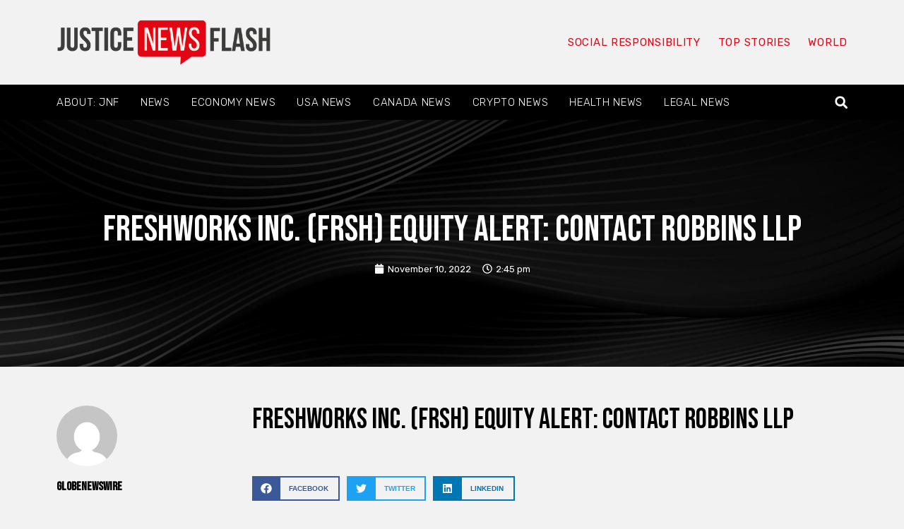

--- FILE ---
content_type: text/html; charset=UTF-8
request_url: https://www.justicenewsflash.com/2022/11/10/freshworks-inc-frsh-equity-alert-contact-robbins-llp_20221110180225.html
body_size: 27054
content:
<!doctype html>
<html lang="en-US" id="html" prefix="og: https://ogp.me/ns#">
<head><meta charset="UTF-8"><script>if(navigator.userAgent.match(/MSIE|Internet Explorer/i)||navigator.userAgent.match(/Trident\/7\..*?rv:11/i)){var href=document.location.href;if(!href.match(/[?&]nowprocket/)){if(href.indexOf("?")==-1){if(href.indexOf("#")==-1){document.location.href=href+"?nowprocket=1"}else{document.location.href=href.replace("#","?nowprocket=1#")}}else{if(href.indexOf("#")==-1){document.location.href=href+"&nowprocket=1"}else{document.location.href=href.replace("#","&nowprocket=1#")}}}}</script><script>(()=>{class RocketLazyLoadScripts{constructor(){this.v="2.0.4",this.userEvents=["keydown","keyup","mousedown","mouseup","mousemove","mouseover","mouseout","touchmove","touchstart","touchend","touchcancel","wheel","click","dblclick","input"],this.attributeEvents=["onblur","onclick","oncontextmenu","ondblclick","onfocus","onmousedown","onmouseenter","onmouseleave","onmousemove","onmouseout","onmouseover","onmouseup","onmousewheel","onscroll","onsubmit"]}async t(){this.i(),this.o(),/iP(ad|hone)/.test(navigator.userAgent)&&this.h(),this.u(),this.l(this),this.m(),this.k(this),this.p(this),this._(),await Promise.all([this.R(),this.L()]),this.lastBreath=Date.now(),this.S(this),this.P(),this.D(),this.O(),this.M(),await this.C(this.delayedScripts.normal),await this.C(this.delayedScripts.defer),await this.C(this.delayedScripts.async),await this.T(),await this.F(),await this.j(),await this.A(),window.dispatchEvent(new Event("rocket-allScriptsLoaded")),this.everythingLoaded=!0,this.lastTouchEnd&&await new Promise(t=>setTimeout(t,500-Date.now()+this.lastTouchEnd)),this.I(),this.H(),this.U(),this.W()}i(){this.CSPIssue=sessionStorage.getItem("rocketCSPIssue"),document.addEventListener("securitypolicyviolation",t=>{this.CSPIssue||"script-src-elem"!==t.violatedDirective||"data"!==t.blockedURI||(this.CSPIssue=!0,sessionStorage.setItem("rocketCSPIssue",!0))},{isRocket:!0})}o(){window.addEventListener("pageshow",t=>{this.persisted=t.persisted,this.realWindowLoadedFired=!0},{isRocket:!0}),window.addEventListener("pagehide",()=>{this.onFirstUserAction=null},{isRocket:!0})}h(){let t;function e(e){t=e}window.addEventListener("touchstart",e,{isRocket:!0}),window.addEventListener("touchend",function i(o){o.changedTouches[0]&&t.changedTouches[0]&&Math.abs(o.changedTouches[0].pageX-t.changedTouches[0].pageX)<10&&Math.abs(o.changedTouches[0].pageY-t.changedTouches[0].pageY)<10&&o.timeStamp-t.timeStamp<200&&(window.removeEventListener("touchstart",e,{isRocket:!0}),window.removeEventListener("touchend",i,{isRocket:!0}),"INPUT"===o.target.tagName&&"text"===o.target.type||(o.target.dispatchEvent(new TouchEvent("touchend",{target:o.target,bubbles:!0})),o.target.dispatchEvent(new MouseEvent("mouseover",{target:o.target,bubbles:!0})),o.target.dispatchEvent(new PointerEvent("click",{target:o.target,bubbles:!0,cancelable:!0,detail:1,clientX:o.changedTouches[0].clientX,clientY:o.changedTouches[0].clientY})),event.preventDefault()))},{isRocket:!0})}q(t){this.userActionTriggered||("mousemove"!==t.type||this.firstMousemoveIgnored?"keyup"===t.type||"mouseover"===t.type||"mouseout"===t.type||(this.userActionTriggered=!0,this.onFirstUserAction&&this.onFirstUserAction()):this.firstMousemoveIgnored=!0),"click"===t.type&&t.preventDefault(),t.stopPropagation(),t.stopImmediatePropagation(),"touchstart"===this.lastEvent&&"touchend"===t.type&&(this.lastTouchEnd=Date.now()),"click"===t.type&&(this.lastTouchEnd=0),this.lastEvent=t.type,t.composedPath&&t.composedPath()[0].getRootNode()instanceof ShadowRoot&&(t.rocketTarget=t.composedPath()[0]),this.savedUserEvents.push(t)}u(){this.savedUserEvents=[],this.userEventHandler=this.q.bind(this),this.userEvents.forEach(t=>window.addEventListener(t,this.userEventHandler,{passive:!1,isRocket:!0})),document.addEventListener("visibilitychange",this.userEventHandler,{isRocket:!0})}U(){this.userEvents.forEach(t=>window.removeEventListener(t,this.userEventHandler,{passive:!1,isRocket:!0})),document.removeEventListener("visibilitychange",this.userEventHandler,{isRocket:!0}),this.savedUserEvents.forEach(t=>{(t.rocketTarget||t.target).dispatchEvent(new window[t.constructor.name](t.type,t))})}m(){const t="return false",e=Array.from(this.attributeEvents,t=>"data-rocket-"+t),i="["+this.attributeEvents.join("],[")+"]",o="[data-rocket-"+this.attributeEvents.join("],[data-rocket-")+"]",s=(e,i,o)=>{o&&o!==t&&(e.setAttribute("data-rocket-"+i,o),e["rocket"+i]=new Function("event",o),e.setAttribute(i,t))};new MutationObserver(t=>{for(const n of t)"attributes"===n.type&&(n.attributeName.startsWith("data-rocket-")||this.everythingLoaded?n.attributeName.startsWith("data-rocket-")&&this.everythingLoaded&&this.N(n.target,n.attributeName.substring(12)):s(n.target,n.attributeName,n.target.getAttribute(n.attributeName))),"childList"===n.type&&n.addedNodes.forEach(t=>{if(t.nodeType===Node.ELEMENT_NODE)if(this.everythingLoaded)for(const i of[t,...t.querySelectorAll(o)])for(const t of i.getAttributeNames())e.includes(t)&&this.N(i,t.substring(12));else for(const e of[t,...t.querySelectorAll(i)])for(const t of e.getAttributeNames())this.attributeEvents.includes(t)&&s(e,t,e.getAttribute(t))})}).observe(document,{subtree:!0,childList:!0,attributeFilter:[...this.attributeEvents,...e]})}I(){this.attributeEvents.forEach(t=>{document.querySelectorAll("[data-rocket-"+t+"]").forEach(e=>{this.N(e,t)})})}N(t,e){const i=t.getAttribute("data-rocket-"+e);i&&(t.setAttribute(e,i),t.removeAttribute("data-rocket-"+e))}k(t){Object.defineProperty(HTMLElement.prototype,"onclick",{get(){return this.rocketonclick||null},set(e){this.rocketonclick=e,this.setAttribute(t.everythingLoaded?"onclick":"data-rocket-onclick","this.rocketonclick(event)")}})}S(t){function e(e,i){let o=e[i];e[i]=null,Object.defineProperty(e,i,{get:()=>o,set(s){t.everythingLoaded?o=s:e["rocket"+i]=o=s}})}e(document,"onreadystatechange"),e(window,"onload"),e(window,"onpageshow");try{Object.defineProperty(document,"readyState",{get:()=>t.rocketReadyState,set(e){t.rocketReadyState=e},configurable:!0}),document.readyState="loading"}catch(t){console.log("WPRocket DJE readyState conflict, bypassing")}}l(t){this.originalAddEventListener=EventTarget.prototype.addEventListener,this.originalRemoveEventListener=EventTarget.prototype.removeEventListener,this.savedEventListeners=[],EventTarget.prototype.addEventListener=function(e,i,o){o&&o.isRocket||!t.B(e,this)&&!t.userEvents.includes(e)||t.B(e,this)&&!t.userActionTriggered||e.startsWith("rocket-")||t.everythingLoaded?t.originalAddEventListener.call(this,e,i,o):(t.savedEventListeners.push({target:this,remove:!1,type:e,func:i,options:o}),"mouseenter"!==e&&"mouseleave"!==e||t.originalAddEventListener.call(this,e,t.savedUserEvents.push,o))},EventTarget.prototype.removeEventListener=function(e,i,o){o&&o.isRocket||!t.B(e,this)&&!t.userEvents.includes(e)||t.B(e,this)&&!t.userActionTriggered||e.startsWith("rocket-")||t.everythingLoaded?t.originalRemoveEventListener.call(this,e,i,o):t.savedEventListeners.push({target:this,remove:!0,type:e,func:i,options:o})}}J(t,e){this.savedEventListeners=this.savedEventListeners.filter(i=>{let o=i.type,s=i.target||window;return e!==o||t!==s||(this.B(o,s)&&(i.type="rocket-"+o),this.$(i),!1)})}H(){EventTarget.prototype.addEventListener=this.originalAddEventListener,EventTarget.prototype.removeEventListener=this.originalRemoveEventListener,this.savedEventListeners.forEach(t=>this.$(t))}$(t){t.remove?this.originalRemoveEventListener.call(t.target,t.type,t.func,t.options):this.originalAddEventListener.call(t.target,t.type,t.func,t.options)}p(t){let e;function i(e){return t.everythingLoaded?e:e.split(" ").map(t=>"load"===t||t.startsWith("load.")?"rocket-jquery-load":t).join(" ")}function o(o){function s(e){const s=o.fn[e];o.fn[e]=o.fn.init.prototype[e]=function(){return this[0]===window&&t.userActionTriggered&&("string"==typeof arguments[0]||arguments[0]instanceof String?arguments[0]=i(arguments[0]):"object"==typeof arguments[0]&&Object.keys(arguments[0]).forEach(t=>{const e=arguments[0][t];delete arguments[0][t],arguments[0][i(t)]=e})),s.apply(this,arguments),this}}if(o&&o.fn&&!t.allJQueries.includes(o)){const e={DOMContentLoaded:[],"rocket-DOMContentLoaded":[]};for(const t in e)document.addEventListener(t,()=>{e[t].forEach(t=>t())},{isRocket:!0});o.fn.ready=o.fn.init.prototype.ready=function(i){function s(){parseInt(o.fn.jquery)>2?setTimeout(()=>i.bind(document)(o)):i.bind(document)(o)}return"function"==typeof i&&(t.realDomReadyFired?!t.userActionTriggered||t.fauxDomReadyFired?s():e["rocket-DOMContentLoaded"].push(s):e.DOMContentLoaded.push(s)),o([])},s("on"),s("one"),s("off"),t.allJQueries.push(o)}e=o}t.allJQueries=[],o(window.jQuery),Object.defineProperty(window,"jQuery",{get:()=>e,set(t){o(t)}})}P(){const t=new Map;document.write=document.writeln=function(e){const i=document.currentScript,o=document.createRange(),s=i.parentElement;let n=t.get(i);void 0===n&&(n=i.nextSibling,t.set(i,n));const c=document.createDocumentFragment();o.setStart(c,0),c.appendChild(o.createContextualFragment(e)),s.insertBefore(c,n)}}async R(){return new Promise(t=>{this.userActionTriggered?t():this.onFirstUserAction=t})}async L(){return new Promise(t=>{document.addEventListener("DOMContentLoaded",()=>{this.realDomReadyFired=!0,t()},{isRocket:!0})})}async j(){return this.realWindowLoadedFired?Promise.resolve():new Promise(t=>{window.addEventListener("load",t,{isRocket:!0})})}M(){this.pendingScripts=[];this.scriptsMutationObserver=new MutationObserver(t=>{for(const e of t)e.addedNodes.forEach(t=>{"SCRIPT"!==t.tagName||t.noModule||t.isWPRocket||this.pendingScripts.push({script:t,promise:new Promise(e=>{const i=()=>{const i=this.pendingScripts.findIndex(e=>e.script===t);i>=0&&this.pendingScripts.splice(i,1),e()};t.addEventListener("load",i,{isRocket:!0}),t.addEventListener("error",i,{isRocket:!0}),setTimeout(i,1e3)})})})}),this.scriptsMutationObserver.observe(document,{childList:!0,subtree:!0})}async F(){await this.X(),this.pendingScripts.length?(await this.pendingScripts[0].promise,await this.F()):this.scriptsMutationObserver.disconnect()}D(){this.delayedScripts={normal:[],async:[],defer:[]},document.querySelectorAll("script[type$=rocketlazyloadscript]").forEach(t=>{t.hasAttribute("data-rocket-src")?t.hasAttribute("async")&&!1!==t.async?this.delayedScripts.async.push(t):t.hasAttribute("defer")&&!1!==t.defer||"module"===t.getAttribute("data-rocket-type")?this.delayedScripts.defer.push(t):this.delayedScripts.normal.push(t):this.delayedScripts.normal.push(t)})}async _(){await this.L();let t=[];document.querySelectorAll("script[type$=rocketlazyloadscript][data-rocket-src]").forEach(e=>{let i=e.getAttribute("data-rocket-src");if(i&&!i.startsWith("data:")){i.startsWith("//")&&(i=location.protocol+i);try{const o=new URL(i).origin;o!==location.origin&&t.push({src:o,crossOrigin:e.crossOrigin||"module"===e.getAttribute("data-rocket-type")})}catch(t){}}}),t=[...new Map(t.map(t=>[JSON.stringify(t),t])).values()],this.Y(t,"preconnect")}async G(t){if(await this.K(),!0!==t.noModule||!("noModule"in HTMLScriptElement.prototype))return new Promise(e=>{let i;function o(){(i||t).setAttribute("data-rocket-status","executed"),e()}try{if(navigator.userAgent.includes("Firefox/")||""===navigator.vendor||this.CSPIssue)i=document.createElement("script"),[...t.attributes].forEach(t=>{let e=t.nodeName;"type"!==e&&("data-rocket-type"===e&&(e="type"),"data-rocket-src"===e&&(e="src"),i.setAttribute(e,t.nodeValue))}),t.text&&(i.text=t.text),t.nonce&&(i.nonce=t.nonce),i.hasAttribute("src")?(i.addEventListener("load",o,{isRocket:!0}),i.addEventListener("error",()=>{i.setAttribute("data-rocket-status","failed-network"),e()},{isRocket:!0}),setTimeout(()=>{i.isConnected||e()},1)):(i.text=t.text,o()),i.isWPRocket=!0,t.parentNode.replaceChild(i,t);else{const i=t.getAttribute("data-rocket-type"),s=t.getAttribute("data-rocket-src");i?(t.type=i,t.removeAttribute("data-rocket-type")):t.removeAttribute("type"),t.addEventListener("load",o,{isRocket:!0}),t.addEventListener("error",i=>{this.CSPIssue&&i.target.src.startsWith("data:")?(console.log("WPRocket: CSP fallback activated"),t.removeAttribute("src"),this.G(t).then(e)):(t.setAttribute("data-rocket-status","failed-network"),e())},{isRocket:!0}),s?(t.fetchPriority="high",t.removeAttribute("data-rocket-src"),t.src=s):t.src="data:text/javascript;base64,"+window.btoa(unescape(encodeURIComponent(t.text)))}}catch(i){t.setAttribute("data-rocket-status","failed-transform"),e()}});t.setAttribute("data-rocket-status","skipped")}async C(t){const e=t.shift();return e?(e.isConnected&&await this.G(e),this.C(t)):Promise.resolve()}O(){this.Y([...this.delayedScripts.normal,...this.delayedScripts.defer,...this.delayedScripts.async],"preload")}Y(t,e){this.trash=this.trash||[];let i=!0;var o=document.createDocumentFragment();t.forEach(t=>{const s=t.getAttribute&&t.getAttribute("data-rocket-src")||t.src;if(s&&!s.startsWith("data:")){const n=document.createElement("link");n.href=s,n.rel=e,"preconnect"!==e&&(n.as="script",n.fetchPriority=i?"high":"low"),t.getAttribute&&"module"===t.getAttribute("data-rocket-type")&&(n.crossOrigin=!0),t.crossOrigin&&(n.crossOrigin=t.crossOrigin),t.integrity&&(n.integrity=t.integrity),t.nonce&&(n.nonce=t.nonce),o.appendChild(n),this.trash.push(n),i=!1}}),document.head.appendChild(o)}W(){this.trash.forEach(t=>t.remove())}async T(){try{document.readyState="interactive"}catch(t){}this.fauxDomReadyFired=!0;try{await this.K(),this.J(document,"readystatechange"),document.dispatchEvent(new Event("rocket-readystatechange")),await this.K(),document.rocketonreadystatechange&&document.rocketonreadystatechange(),await this.K(),this.J(document,"DOMContentLoaded"),document.dispatchEvent(new Event("rocket-DOMContentLoaded")),await this.K(),this.J(window,"DOMContentLoaded"),window.dispatchEvent(new Event("rocket-DOMContentLoaded"))}catch(t){console.error(t)}}async A(){try{document.readyState="complete"}catch(t){}try{await this.K(),this.J(document,"readystatechange"),document.dispatchEvent(new Event("rocket-readystatechange")),await this.K(),document.rocketonreadystatechange&&document.rocketonreadystatechange(),await this.K(),this.J(window,"load"),window.dispatchEvent(new Event("rocket-load")),await this.K(),window.rocketonload&&window.rocketonload(),await this.K(),this.allJQueries.forEach(t=>t(window).trigger("rocket-jquery-load")),await this.K(),this.J(window,"pageshow");const t=new Event("rocket-pageshow");t.persisted=this.persisted,window.dispatchEvent(t),await this.K(),window.rocketonpageshow&&window.rocketonpageshow({persisted:this.persisted})}catch(t){console.error(t)}}async K(){Date.now()-this.lastBreath>45&&(await this.X(),this.lastBreath=Date.now())}async X(){return document.hidden?new Promise(t=>setTimeout(t)):new Promise(t=>requestAnimationFrame(t))}B(t,e){return e===document&&"readystatechange"===t||(e===document&&"DOMContentLoaded"===t||(e===window&&"DOMContentLoaded"===t||(e===window&&"load"===t||e===window&&"pageshow"===t)))}static run(){(new RocketLazyLoadScripts).t()}}RocketLazyLoadScripts.run()})();</script>
	
	<meta name="viewport" content="width=device-width, initial-scale=1">
	<link rel="profile" href="https://gmpg.org/xfn/11">
		<style>img:is([sizes="auto" i], [sizes^="auto," i]) { contain-intrinsic-size: 3000px 1500px }</style>
	
<!-- Search Engine Optimization by Rank Math - https://rankmath.com/ -->
<title>Freshworks Inc. (FRSH) Equity Alert: Contact Robbins LLP - JusticeNewsFlash.com</title>
<link data-rocket-preload as="style" href="https://fonts.googleapis.com/css?family=Bebas%20Neue%3A100%2C100italic%2C200%2C200italic%2C300%2C300italic%2C400%2C400italic%2C500%2C500italic%2C600%2C600italic%2C700%2C700italic%2C800%2C800italic%2C900%2C900italic%7CRubik%3A100%2C100italic%2C200%2C200italic%2C300%2C300italic%2C400%2C400italic%2C500%2C500italic%2C600%2C600italic%2C700%2C700italic%2C800%2C800italic%2C900%2C900italic&#038;display=swap" rel="preload">
<link href="https://fonts.googleapis.com/css?family=Bebas%20Neue%3A100%2C100italic%2C200%2C200italic%2C300%2C300italic%2C400%2C400italic%2C500%2C500italic%2C600%2C600italic%2C700%2C700italic%2C800%2C800italic%2C900%2C900italic%7CRubik%3A100%2C100italic%2C200%2C200italic%2C300%2C300italic%2C400%2C400italic%2C500%2C500italic%2C600%2C600italic%2C700%2C700italic%2C800%2C800italic%2C900%2C900italic&#038;display=swap" media="print" onload="this.media=&#039;all&#039;" rel="stylesheet">
<noscript><link rel="stylesheet" href="https://fonts.googleapis.com/css?family=Bebas%20Neue%3A100%2C100italic%2C200%2C200italic%2C300%2C300italic%2C400%2C400italic%2C500%2C500italic%2C600%2C600italic%2C700%2C700italic%2C800%2C800italic%2C900%2C900italic%7CRubik%3A100%2C100italic%2C200%2C200italic%2C300%2C300italic%2C400%2C400italic%2C500%2C500italic%2C600%2C600italic%2C700%2C700italic%2C800%2C800italic%2C900%2C900italic&#038;display=swap"></noscript>
<meta name="description" content="SAN DIEGO, Nov. 10, 2022 (GLOBE NEWSWIRE) --"/>
<meta name="robots" content="index, follow, max-snippet:-1, max-video-preview:-1, max-image-preview:large"/>
<link rel="canonical" href="https://www.justicenewsflash.com/2022/11/10/freshworks-inc-frsh-equity-alert-contact-robbins-llp_20221110180225.html" />
<meta property="og:locale" content="en_US" />
<meta property="og:type" content="article" />
<meta property="og:title" content="Freshworks Inc. (FRSH) Equity Alert: Contact Robbins LLP - JusticeNewsFlash.com" />
<meta property="og:description" content="SAN DIEGO, Nov. 10, 2022 (GLOBE NEWSWIRE) --" />
<meta property="og:url" content="https://www.justicenewsflash.com/2022/11/10/freshworks-inc-frsh-equity-alert-contact-robbins-llp_20221110180225.html" />
<meta property="og:site_name" content="JusticeNewsFlash.com" />
<meta property="article:section" content="Legal News" />
<meta property="article:published_time" content="2022-11-10T14:45:47-06:00" />
<meta name="twitter:card" content="summary_large_image" />
<meta name="twitter:title" content="Freshworks Inc. (FRSH) Equity Alert: Contact Robbins LLP - JusticeNewsFlash.com" />
<meta name="twitter:description" content="SAN DIEGO, Nov. 10, 2022 (GLOBE NEWSWIRE) --" />
<script type="application/ld+json" class="rank-math-schema">{"@context":"https://schema.org","@graph":[{"@type":"Organization","@id":"https://www.justicenewsflash.com/#organization","name":"Justice News Flash","url":"https://www.justicenewsflash.com","logo":{"@type":"ImageObject","@id":"https://www.justicenewsflash.com/#logo","url":"https://www.justicenewsflash.com/wp-content/uploads/2019/03/justicenewsfla-2.png","contentUrl":"https://www.justicenewsflash.com/wp-content/uploads/2019/03/justicenewsfla-2.png","caption":"Justice News Flash","inLanguage":"en-US","width":"482","height":"102"}},{"@type":"WebSite","@id":"https://www.justicenewsflash.com/#website","url":"https://www.justicenewsflash.com","name":"Justice News Flash","publisher":{"@id":"https://www.justicenewsflash.com/#organization"},"inLanguage":"en-US"},{"@type":"BreadcrumbList","@id":"https://www.justicenewsflash.com/2022/11/10/freshworks-inc-frsh-equity-alert-contact-robbins-llp_20221110180225.html#breadcrumb","itemListElement":[{"@type":"ListItem","position":"1","item":{"@id":"https://www.justicenewsflash.com","name":"Home"}},{"@type":"ListItem","position":"2","item":{"@id":"https://www.justicenewsflash.com/2022/11/10/freshworks-inc-frsh-equity-alert-contact-robbins-llp_20221110180225.html","name":"Freshworks Inc. (FRSH) Equity Alert: Contact Robbins LLP"}}]},{"@type":"WebPage","@id":"https://www.justicenewsflash.com/2022/11/10/freshworks-inc-frsh-equity-alert-contact-robbins-llp_20221110180225.html#webpage","url":"https://www.justicenewsflash.com/2022/11/10/freshworks-inc-frsh-equity-alert-contact-robbins-llp_20221110180225.html","name":"Freshworks Inc. (FRSH) Equity Alert: Contact Robbins LLP - JusticeNewsFlash.com","datePublished":"2022-11-10T14:45:47-06:00","dateModified":"2022-11-10T14:45:47-06:00","isPartOf":{"@id":"https://www.justicenewsflash.com/#website"},"inLanguage":"en-US","breadcrumb":{"@id":"https://www.justicenewsflash.com/2022/11/10/freshworks-inc-frsh-equity-alert-contact-robbins-llp_20221110180225.html#breadcrumb"}},{"@type":"Person","@id":"https://www.justicenewsflash.com/2022/11/10/freshworks-inc-frsh-equity-alert-contact-robbins-llp_20221110180225.html#author","name":"GlobeNewswire","image":{"@type":"ImageObject","@id":"https://secure.gravatar.com/avatar/4a84fe78a2b8ef338142ee4fac50778d?s=96&amp;d=mm&amp;r=g","url":"https://secure.gravatar.com/avatar/4a84fe78a2b8ef338142ee4fac50778d?s=96&amp;d=mm&amp;r=g","caption":"GlobeNewswire","inLanguage":"en-US"},"worksFor":{"@id":"https://www.justicenewsflash.com/#organization"}},{"@type":"BlogPosting","headline":"Freshworks Inc. (FRSH) Equity Alert: Contact Robbins LLP - JusticeNewsFlash.com","datePublished":"2022-11-10T14:45:47-06:00","dateModified":"2022-11-10T14:45:47-06:00","author":{"@id":"https://www.justicenewsflash.com/2022/11/10/freshworks-inc-frsh-equity-alert-contact-robbins-llp_20221110180225.html#author","name":"GlobeNewswire"},"publisher":{"@id":"https://www.justicenewsflash.com/#organization"},"description":"SAN DIEGO, Nov. 10, 2022 (GLOBE NEWSWIRE) --","name":"Freshworks Inc. (FRSH) Equity Alert: Contact Robbins LLP - JusticeNewsFlash.com","@id":"https://www.justicenewsflash.com/2022/11/10/freshworks-inc-frsh-equity-alert-contact-robbins-llp_20221110180225.html#richSnippet","isPartOf":{"@id":"https://www.justicenewsflash.com/2022/11/10/freshworks-inc-frsh-equity-alert-contact-robbins-llp_20221110180225.html#webpage"},"inLanguage":"en-US","mainEntityOfPage":{"@id":"https://www.justicenewsflash.com/2022/11/10/freshworks-inc-frsh-equity-alert-contact-robbins-llp_20221110180225.html#webpage"}}]}</script>
<!-- /Rank Math WordPress SEO plugin -->

<link rel='dns-prefetch' href='//ws.sharethis.com' />
<link href='https://fonts.gstatic.com' crossorigin rel='preconnect' />
<link rel="alternate" type="application/rss+xml" title="JusticeNewsFlash.com &raquo; Feed" href="https://www.justicenewsflash.com/feed" />
<link rel="alternate" type="application/rss+xml" title="JusticeNewsFlash.com &raquo; Comments Feed" href="https://www.justicenewsflash.com/comments/feed" />
<meta property="og:url" content="https://www.justicenewsflash.com/2022/11/10/freshworks-inc-frsh-equity-alert-contact-robbins-llp_20221110180225.html "/>
			<meta property="og:title" content="Freshworks Inc. (FRSH) Equity Alert: Contact Robbins LLP" />
			<meta property="og:description" content="SAN DIEGO, Nov. 10, 2022 (GLOBE NEWSWIRE) --   The class: Robbins LLP Reminds investors that a shareholder has filed a class action lawsuit against Freshworks Inc. (NASDAQ:FRSH) in connection with the company&#039;s initial public offering (&quot;IPO&quot;)..." />  
			<meta property="og:type" content="article" /><style id='wp-emoji-styles-inline-css'>

	img.wp-smiley, img.emoji {
		display: inline !important;
		border: none !important;
		box-shadow: none !important;
		height: 1em !important;
		width: 1em !important;
		margin: 0 0.07em !important;
		vertical-align: -0.1em !important;
		background: none !important;
		padding: 0 !important;
	}
</style>
<style id='wp-block-library-inline-css'>
:root{--wp-admin-theme-color:#007cba;--wp-admin-theme-color--rgb:0,124,186;--wp-admin-theme-color-darker-10:#006ba1;--wp-admin-theme-color-darker-10--rgb:0,107,161;--wp-admin-theme-color-darker-20:#005a87;--wp-admin-theme-color-darker-20--rgb:0,90,135;--wp-admin-border-width-focus:2px;--wp-block-synced-color:#7a00df;--wp-block-synced-color--rgb:122,0,223;--wp-bound-block-color:var(--wp-block-synced-color)}@media (min-resolution:192dpi){:root{--wp-admin-border-width-focus:1.5px}}.wp-element-button{cursor:pointer}:root{--wp--preset--font-size--normal:16px;--wp--preset--font-size--huge:42px}:root .has-very-light-gray-background-color{background-color:#eee}:root .has-very-dark-gray-background-color{background-color:#313131}:root .has-very-light-gray-color{color:#eee}:root .has-very-dark-gray-color{color:#313131}:root .has-vivid-green-cyan-to-vivid-cyan-blue-gradient-background{background:linear-gradient(135deg,#00d084,#0693e3)}:root .has-purple-crush-gradient-background{background:linear-gradient(135deg,#34e2e4,#4721fb 50%,#ab1dfe)}:root .has-hazy-dawn-gradient-background{background:linear-gradient(135deg,#faaca8,#dad0ec)}:root .has-subdued-olive-gradient-background{background:linear-gradient(135deg,#fafae1,#67a671)}:root .has-atomic-cream-gradient-background{background:linear-gradient(135deg,#fdd79a,#004a59)}:root .has-nightshade-gradient-background{background:linear-gradient(135deg,#330968,#31cdcf)}:root .has-midnight-gradient-background{background:linear-gradient(135deg,#020381,#2874fc)}.has-regular-font-size{font-size:1em}.has-larger-font-size{font-size:2.625em}.has-normal-font-size{font-size:var(--wp--preset--font-size--normal)}.has-huge-font-size{font-size:var(--wp--preset--font-size--huge)}.has-text-align-center{text-align:center}.has-text-align-left{text-align:left}.has-text-align-right{text-align:right}#end-resizable-editor-section{display:none}.aligncenter{clear:both}.items-justified-left{justify-content:flex-start}.items-justified-center{justify-content:center}.items-justified-right{justify-content:flex-end}.items-justified-space-between{justify-content:space-between}.screen-reader-text{border:0;clip:rect(1px,1px,1px,1px);clip-path:inset(50%);height:1px;margin:-1px;overflow:hidden;padding:0;position:absolute;width:1px;word-wrap:normal!important}.screen-reader-text:focus{background-color:#ddd;clip:auto!important;clip-path:none;color:#444;display:block;font-size:1em;height:auto;left:5px;line-height:normal;padding:15px 23px 14px;text-decoration:none;top:5px;width:auto;z-index:100000}html :where(.has-border-color){border-style:solid}html :where([style*=border-top-color]){border-top-style:solid}html :where([style*=border-right-color]){border-right-style:solid}html :where([style*=border-bottom-color]){border-bottom-style:solid}html :where([style*=border-left-color]){border-left-style:solid}html :where([style*=border-width]){border-style:solid}html :where([style*=border-top-width]){border-top-style:solid}html :where([style*=border-right-width]){border-right-style:solid}html :where([style*=border-bottom-width]){border-bottom-style:solid}html :where([style*=border-left-width]){border-left-style:solid}html :where(img[class*=wp-image-]){height:auto;max-width:100%}:where(figure){margin:0 0 1em}html :where(.is-position-sticky){--wp-admin--admin-bar--position-offset:var(--wp-admin--admin-bar--height,0px)}@media screen and (max-width:600px){html :where(.is-position-sticky){--wp-admin--admin-bar--position-offset:0px}}
</style>
<style id='classic-theme-styles-inline-css'>
/*! This file is auto-generated */
.wp-block-button__link{color:#fff;background-color:#32373c;border-radius:9999px;box-shadow:none;text-decoration:none;padding:calc(.667em + 2px) calc(1.333em + 2px);font-size:1.125em}.wp-block-file__button{background:#32373c;color:#fff;text-decoration:none}
</style>
<link data-minify="1" property="stylesheet" rel='stylesheet' id='trx_addons-icons-css' href='https://www.justicenewsflash.com/wp-content/cache/min/1/wp-content/plugins/trx_addons/css/font-icons/css/trx_addons_icons-embedded.css?ver=1742065223' media='all' />
<link property="stylesheet" rel='stylesheet' id='jquery-swiper-css' href='https://www.justicenewsflash.com/wp-content/plugins/trx_addons/js/swiper/swiper.min.css' media='all' />
<link property="stylesheet" rel='stylesheet' id='magnific-popup-css' href='https://www.justicenewsflash.com/wp-content/plugins/trx_addons/js/magnific/magnific-popup.min.css' media='all' />
<link data-minify="1" property="stylesheet" rel='stylesheet' id='trx_addons-css' href='https://www.justicenewsflash.com/wp-content/cache/min/1/wp-content/plugins/trx_addons/css/trx_addons.css?ver=1742065223' media='all' />
<link data-minify="1" property="stylesheet" rel='stylesheet' id='trx_addons-animation-css' href='https://www.justicenewsflash.com/wp-content/cache/min/1/wp-content/plugins/trx_addons/css/trx_addons.animation.css?ver=1742065223' media='all' />
<link property="stylesheet" rel='stylesheet' id='hello-elementor-css' href='https://www.justicenewsflash.com/wp-content/themes/hello-elementor/style.min.css?ver=3.0.1' media='all' />
<link property="stylesheet" rel='stylesheet' id='hello-elementor-theme-style-css' href='https://www.justicenewsflash.com/wp-content/themes/hello-elementor/theme.min.css?ver=3.0.1' media='all' />
<link property="stylesheet" rel='stylesheet' id='hello-elementor-header-footer-css' href='https://www.justicenewsflash.com/wp-content/themes/hello-elementor/header-footer.min.css?ver=3.0.1' media='all' />
<link property="stylesheet" rel='stylesheet' id='elementor-frontend-css' href='https://www.justicenewsflash.com/wp-content/plugins/elementor/assets/css/frontend-lite.min.css?ver=3.21.3' media='all' />
<link property="stylesheet" rel='stylesheet' id='elementor-post-181660-css' href='https://www.justicenewsflash.com/wp-content/uploads/elementor/css/post-181660.css?ver=1714175859' media='all' />
<link data-minify="1" property="stylesheet" rel='stylesheet' id='swiper-css' href='https://www.justicenewsflash.com/wp-content/cache/min/1/wp-content/plugins/elementor/assets/lib/swiper/v8/css/swiper.min.css?ver=1742065223' media='all' />
<link property="stylesheet" rel='stylesheet' id='elementor-pro-css' href='https://www.justicenewsflash.com/wp-content/plugins/elementor-pro/assets/css/frontend-lite.min.css?ver=3.21.1' media='all' />
<link property="stylesheet" rel='stylesheet' id='elementor-global-css' href='https://www.justicenewsflash.com/wp-content/uploads/elementor/css/global.css?ver=1714175864' media='all' />
<link property="stylesheet" rel='stylesheet' id='elementor-post-181663-css' href='https://www.justicenewsflash.com/wp-content/uploads/elementor/css/post-181663.css?ver=1714175864' media='all' />
<link property="stylesheet" rel='stylesheet' id='elementor-post-181670-css' href='https://www.justicenewsflash.com/wp-content/uploads/elementor/css/post-181670.css?ver=1714175864' media='all' />
<link property="stylesheet" rel='stylesheet' id='elementor-post-181685-css' href='https://www.justicenewsflash.com/wp-content/uploads/elementor/css/post-181685.css?ver=1714175864' media='all' />
<link data-minify="1" property="stylesheet" rel='stylesheet' id='trx_addons-responsive-css' href='https://www.justicenewsflash.com/wp-content/cache/min/1/wp-content/plugins/trx_addons/css/trx_addons.responsive.css?ver=1742065223' media='all' />
<style id='rocket-lazyload-inline-css'>
.rll-youtube-player{position:relative;padding-bottom:56.23%;height:0;overflow:hidden;max-width:100%;}.rll-youtube-player:focus-within{outline: 2px solid currentColor;outline-offset: 5px;}.rll-youtube-player iframe{position:absolute;top:0;left:0;width:100%;height:100%;z-index:100;background:0 0}.rll-youtube-player img{bottom:0;display:block;left:0;margin:auto;max-width:100%;width:100%;position:absolute;right:0;top:0;border:none;height:auto;-webkit-transition:.4s all;-moz-transition:.4s all;transition:.4s all}.rll-youtube-player img:hover{-webkit-filter:brightness(75%)}.rll-youtube-player .play{height:100%;width:100%;left:0;top:0;position:absolute;background:url(https://www.justicenewsflash.com/wp-content/plugins/wp-rocket/assets/img/youtube.png) no-repeat center;background-color: transparent !important;cursor:pointer;border:none;}
</style>

<link rel="preconnect" href="https://fonts.gstatic.com/" crossorigin><script type="rocketlazyloadscript" data-minify="1" id='st_insights_js' data-rocket-src="https://www.justicenewsflash.com/wp-content/cache/min/1/button/st_insights.js?ver=1742065224" id="ssba-sharethis-js" data-rocket-defer defer></script>
<script type="rocketlazyloadscript" data-rocket-src="https://www.justicenewsflash.com/wp-includes/js/jquery/jquery.min.js?ver=3.7.1" id="jquery-core-js" data-rocket-defer defer></script>
<script type="rocketlazyloadscript" data-rocket-src="https://www.justicenewsflash.com/wp-includes/js/jquery/jquery-migrate.min.js?ver=3.4.1" id="jquery-migrate-js" data-rocket-defer defer></script>
<link rel="https://api.w.org/" href="https://www.justicenewsflash.com/wp-json/" /><link rel="alternate" title="JSON" type="application/json" href="https://www.justicenewsflash.com/wp-json/wp/v2/posts/180225" /><link rel="EditURI" type="application/rsd+xml" title="RSD" href="https://www.justicenewsflash.com/xmlrpc.php?rsd" />

<link rel='shortlink' href='https://www.justicenewsflash.com/?p=180225' />
<link rel="alternate" title="oEmbed (JSON)" type="application/json+oembed" href="https://www.justicenewsflash.com/wp-json/oembed/1.0/embed?url=https%3A%2F%2Fwww.justicenewsflash.com%2F2022%2F11%2F10%2Ffreshworks-inc-frsh-equity-alert-contact-robbins-llp_20221110180225.html" />
<link rel="alternate" title="oEmbed (XML)" type="text/xml+oembed" href="https://www.justicenewsflash.com/wp-json/oembed/1.0/embed?url=https%3A%2F%2Fwww.justicenewsflash.com%2F2022%2F11%2F10%2Ffreshworks-inc-frsh-equity-alert-contact-robbins-llp_20221110180225.html&#038;format=xml" />
<script type="rocketlazyloadscript" data-rocket-type="text/javascript">
(function(url){
	if(/(?:Chrome\/26\.0\.1410\.63 Safari\/537\.31|WordfenceTestMonBot)/.test(navigator.userAgent)){ return; }
	var addEvent = function(evt, handler) {
		if (window.addEventListener) {
			document.addEventListener(evt, handler, false);
		} else if (window.attachEvent) {
			document.attachEvent('on' + evt, handler);
		}
	};
	var removeEvent = function(evt, handler) {
		if (window.removeEventListener) {
			document.removeEventListener(evt, handler, false);
		} else if (window.detachEvent) {
			document.detachEvent('on' + evt, handler);
		}
	};
	var evts = 'contextmenu dblclick drag dragend dragenter dragleave dragover dragstart drop keydown keypress keyup mousedown mousemove mouseout mouseover mouseup mousewheel scroll'.split(' ');
	var logHuman = function() {
		if (window.wfLogHumanRan) { return; }
		window.wfLogHumanRan = true;
		var wfscr = document.createElement('script');
		wfscr.type = 'text/javascript';
		wfscr.async = true;
		wfscr.src = url + '&r=' + Math.random();
		(document.getElementsByTagName('head')[0]||document.getElementsByTagName('body')[0]).appendChild(wfscr);
		for (var i = 0; i < evts.length; i++) {
			removeEvent(evts[i], logHuman);
		}
	};
	for (var i = 0; i < evts.length; i++) {
		addEvent(evts[i], logHuman);
	}
})('//www.justicenewsflash.com/?wordfence_lh=1&hid=D9C614678A013E83F65935409B237F5C');
</script><meta name="generator" content="Elementor 3.21.3; features: e_optimized_assets_loading, e_optimized_css_loading, e_font_icon_svg, additional_custom_breakpoints; settings: css_print_method-external, google_font-enabled, font_display-swap">
<link rel="icon" href="https://www.justicenewsflash.com/wp-content/uploads/2015/10/cropped-cropped-logo-personal-injury-lawyer-news-32x32.gif" sizes="32x32" />
<link rel="icon" href="https://www.justicenewsflash.com/wp-content/uploads/2015/10/cropped-cropped-logo-personal-injury-lawyer-news-192x192.gif" sizes="192x192" />
<link rel="apple-touch-icon" href="https://www.justicenewsflash.com/wp-content/uploads/2015/10/cropped-cropped-logo-personal-injury-lawyer-news-180x180.gif" />
<meta name="msapplication-TileImage" content="https://www.justicenewsflash.com/wp-content/uploads/2015/10/cropped-cropped-logo-personal-injury-lawyer-news-270x270.gif" />
<noscript><style id="rocket-lazyload-nojs-css">.rll-youtube-player, [data-lazy-src]{display:none !important;}</style></noscript><meta name="generator" content="WP Rocket 3.20.0.3" data-wpr-features="wpr_delay_js wpr_defer_js wpr_minify_js wpr_lazyload_images wpr_lazyload_iframes wpr_image_dimensions wpr_minify_css wpr_desktop" /></head>
<body class="post-template-default single single-post postid-180225 single-format-standard ua_chrome elementor-default elementor-kit-181660 elementor-page-181685">


<a class="skip-link screen-reader-text" href="#content">Skip to content</a>

		<div data-rocket-location-hash="8acd7cd85d35838bef4fdc700d7e66af" data-elementor-type="header" data-elementor-id="181663" class="elementor elementor-181663 elementor-location-header" data-elementor-post-type="elementor_library">
					<section data-rocket-location-hash="836537b0c942c79f594925155630c807" class="elementor-section elementor-top-section elementor-element elementor-element-3d9f9da elementor-section-height-min-height elementor-reverse-mobile elementor-section-boxed elementor-section-height-default elementor-section-items-middle" data-id="3d9f9da" data-element_type="section">
						<div data-rocket-location-hash="82f6c6a00e9a86a2eaa3cc6e8d136714" class="elementor-container elementor-column-gap-default">
					<div class="elementor-column elementor-col-50 elementor-top-column elementor-element elementor-element-f5adc0b" data-id="f5adc0b" data-element_type="column">
			<div class="elementor-widget-wrap elementor-element-populated">
						<div class="elementor-element elementor-element-3245284f elementor-widget-tablet__width-initial elementor-widget elementor-widget-image" data-id="3245284f" data-element_type="widget" data-widget_type="image.default">
				<div class="elementor-widget-container">
			<style>/*! elementor - v3.21.0 - 25-04-2024 */
.elementor-widget-image{text-align:center}.elementor-widget-image a{display:inline-block}.elementor-widget-image a img[src$=".svg"]{width:48px}.elementor-widget-image img{vertical-align:middle;display:inline-block}</style>											<a href="https://www.justicenewsflash.com">
							<img width="482" height="102" src="data:image/svg+xml,%3Csvg%20xmlns='http://www.w3.org/2000/svg'%20viewBox='0%200%20482%20102'%3E%3C/svg%3E" class="attachment-full size-full wp-image-137843" alt="" data-lazy-srcset="https://www.justicenewsflash.com/wp-content/uploads/2019/03/justicenewsfla-2.png 482w, https://www.justicenewsflash.com/wp-content/uploads/2019/03/justicenewsfla-2-60x13.png 60w, https://www.justicenewsflash.com/wp-content/uploads/2019/03/justicenewsfla-2-275x58.png 275w, https://www.justicenewsflash.com/wp-content/uploads/2019/03/justicenewsfla-2-370x78.png 370w, https://www.justicenewsflash.com/wp-content/uploads/2019/03/justicenewsfla-2-406x86.png 406w" data-lazy-sizes="(max-width: 482px) 100vw, 482px" data-lazy-src="https://www.justicenewsflash.com/wp-content/uploads/2019/03/justicenewsfla-2.png" /><noscript><img width="482" height="102" src="https://www.justicenewsflash.com/wp-content/uploads/2019/03/justicenewsfla-2.png" class="attachment-full size-full wp-image-137843" alt="" srcset="https://www.justicenewsflash.com/wp-content/uploads/2019/03/justicenewsfla-2.png 482w, https://www.justicenewsflash.com/wp-content/uploads/2019/03/justicenewsfla-2-60x13.png 60w, https://www.justicenewsflash.com/wp-content/uploads/2019/03/justicenewsfla-2-275x58.png 275w, https://www.justicenewsflash.com/wp-content/uploads/2019/03/justicenewsfla-2-370x78.png 370w, https://www.justicenewsflash.com/wp-content/uploads/2019/03/justicenewsfla-2-406x86.png 406w" sizes="(max-width: 482px) 100vw, 482px" /></noscript>								</a>
													</div>
				</div>
					</div>
		</div>
				<div class="elementor-column elementor-col-50 elementor-top-column elementor-element elementor-element-b078c2b" data-id="b078c2b" data-element_type="column">
			<div class="elementor-widget-wrap elementor-element-populated">
						<div class="elementor-element elementor-element-95ed68f elementor-nav-menu__align-end elementor-nav-menu--dropdown-none elementor-widget elementor-widget-nav-menu" data-id="95ed68f" data-element_type="widget" data-settings="{&quot;layout&quot;:&quot;horizontal&quot;,&quot;submenu_icon&quot;:{&quot;value&quot;:&quot;&lt;svg class=\&quot;e-font-icon-svg e-fas-caret-down\&quot; viewBox=\&quot;0 0 320 512\&quot; xmlns=\&quot;http:\/\/www.w3.org\/2000\/svg\&quot;&gt;&lt;path d=\&quot;M31.3 192h257.3c17.8 0 26.7 21.5 14.1 34.1L174.1 354.8c-7.8 7.8-20.5 7.8-28.3 0L17.2 226.1C4.6 213.5 13.5 192 31.3 192z\&quot;&gt;&lt;\/path&gt;&lt;\/svg&gt;&quot;,&quot;library&quot;:&quot;fa-solid&quot;}}" data-widget_type="nav-menu.default">
				<div class="elementor-widget-container">
			<link rel="stylesheet" href="https://www.justicenewsflash.com/wp-content/plugins/elementor-pro/assets/css/widget-nav-menu.min.css">			<nav class="elementor-nav-menu--main elementor-nav-menu__container elementor-nav-menu--layout-horizontal e--pointer-none">
				<ul id="menu-1-95ed68f" class="elementor-nav-menu"><li class="menu-item menu-item-type-taxonomy menu-item-object-category menu-item-121666"><a href="https://www.justicenewsflash.com/social-responsibility" class="elementor-item">Social responsibility</a></li>
<li class="menu-item menu-item-type-taxonomy menu-item-object-category menu-item-121668"><a href="https://www.justicenewsflash.com/top-stories" class="elementor-item">Top Stories</a></li>
<li class="menu-item menu-item-type-taxonomy menu-item-object-category menu-item-121670"><a href="https://www.justicenewsflash.com/world" class="elementor-item">World</a></li>
</ul>			</nav>
						<nav class="elementor-nav-menu--dropdown elementor-nav-menu__container" aria-hidden="true">
				<ul id="menu-2-95ed68f" class="elementor-nav-menu"><li class="menu-item menu-item-type-taxonomy menu-item-object-category menu-item-121666"><a href="https://www.justicenewsflash.com/social-responsibility" class="elementor-item" tabindex="-1">Social responsibility</a></li>
<li class="menu-item menu-item-type-taxonomy menu-item-object-category menu-item-121668"><a href="https://www.justicenewsflash.com/top-stories" class="elementor-item" tabindex="-1">Top Stories</a></li>
<li class="menu-item menu-item-type-taxonomy menu-item-object-category menu-item-121670"><a href="https://www.justicenewsflash.com/world" class="elementor-item" tabindex="-1">World</a></li>
</ul>			</nav>
				</div>
				</div>
					</div>
		</div>
					</div>
		</section>
				<section data-rocket-location-hash="dc0aec0ea76a2f1e74b688394abf2837" class="elementor-section elementor-top-section elementor-element elementor-element-6672fe59 elementor-section-height-min-height elementor-section-boxed elementor-section-height-default elementor-section-items-middle" data-id="6672fe59" data-element_type="section" data-settings="{&quot;background_background&quot;:&quot;classic&quot;,&quot;sticky&quot;:&quot;top&quot;,&quot;sticky_on&quot;:[&quot;desktop&quot;,&quot;tablet&quot;,&quot;mobile&quot;],&quot;sticky_offset&quot;:0,&quot;sticky_effects_offset&quot;:0}">
						<div data-rocket-location-hash="b3be091174dcd2d7573499587c59c9d9" class="elementor-container elementor-column-gap-default">
					<div class="elementor-column elementor-col-50 elementor-top-column elementor-element elementor-element-177ca051" data-id="177ca051" data-element_type="column">
			<div class="elementor-widget-wrap elementor-element-populated">
						<div class="elementor-element elementor-element-3a81b5a4 elementor-nav-menu--stretch elementor-nav-menu--dropdown-tablet elementor-nav-menu__text-align-aside elementor-nav-menu--toggle elementor-nav-menu--burger elementor-widget elementor-widget-nav-menu" data-id="3a81b5a4" data-element_type="widget" data-settings="{&quot;full_width&quot;:&quot;stretch&quot;,&quot;layout&quot;:&quot;horizontal&quot;,&quot;submenu_icon&quot;:{&quot;value&quot;:&quot;&lt;svg class=\&quot;e-font-icon-svg e-fas-caret-down\&quot; viewBox=\&quot;0 0 320 512\&quot; xmlns=\&quot;http:\/\/www.w3.org\/2000\/svg\&quot;&gt;&lt;path d=\&quot;M31.3 192h257.3c17.8 0 26.7 21.5 14.1 34.1L174.1 354.8c-7.8 7.8-20.5 7.8-28.3 0L17.2 226.1C4.6 213.5 13.5 192 31.3 192z\&quot;&gt;&lt;\/path&gt;&lt;\/svg&gt;&quot;,&quot;library&quot;:&quot;fa-solid&quot;},&quot;toggle&quot;:&quot;burger&quot;}" data-widget_type="nav-menu.default">
				<div class="elementor-widget-container">
						<nav class="elementor-nav-menu--main elementor-nav-menu__container elementor-nav-menu--layout-horizontal e--pointer-none">
				<ul id="menu-1-3a81b5a4" class="elementor-nav-menu"><li class="menu-item menu-item-type-post_type menu-item-object-page menu-item-121637"><a href="https://www.justicenewsflash.com/about" class="elementor-item">About: JNF</a></li>
<li class="menu-item menu-item-type-taxonomy menu-item-object-category menu-item-138298"><a href="https://www.justicenewsflash.com/news-press-release" class="elementor-item">News</a></li>
<li class="menu-item menu-item-type-taxonomy menu-item-object-category menu-item-138293"><a href="https://www.justicenewsflash.com/economy-news" class="elementor-item">Economy News</a></li>
<li class="menu-item menu-item-type-taxonomy menu-item-object-category menu-item-138291"><a href="https://www.justicenewsflash.com/usa-news" class="elementor-item">USA News</a></li>
<li class="menu-item menu-item-type-taxonomy menu-item-object-category menu-item-138290"><a href="https://www.justicenewsflash.com/canada-news" class="elementor-item">Canada News</a></li>
<li class="menu-item menu-item-type-taxonomy menu-item-object-category menu-item-138292"><a href="https://www.justicenewsflash.com/crypto-news" class="elementor-item">Crypto News</a></li>
<li class="menu-item menu-item-type-taxonomy menu-item-object-category menu-item-138294"><a href="https://www.justicenewsflash.com/health-news" class="elementor-item">Health News</a></li>
<li class="menu-item menu-item-type-taxonomy menu-item-object-category current-post-ancestor current-menu-parent current-post-parent menu-item-138297"><a href="https://www.justicenewsflash.com/legal-news" class="elementor-item">Legal News</a></li>
</ul>			</nav>
					<div class="elementor-menu-toggle" role="button" tabindex="0" aria-label="Menu Toggle" aria-expanded="false">
			<svg aria-hidden="true" role="presentation" class="elementor-menu-toggle__icon--open e-font-icon-svg e-eicon-menu-bar" viewBox="0 0 1000 1000" xmlns="http://www.w3.org/2000/svg"><path d="M104 333H896C929 333 958 304 958 271S929 208 896 208H104C71 208 42 237 42 271S71 333 104 333ZM104 583H896C929 583 958 554 958 521S929 458 896 458H104C71 458 42 487 42 521S71 583 104 583ZM104 833H896C929 833 958 804 958 771S929 708 896 708H104C71 708 42 737 42 771S71 833 104 833Z"></path></svg><svg aria-hidden="true" role="presentation" class="elementor-menu-toggle__icon--close e-font-icon-svg e-eicon-close" viewBox="0 0 1000 1000" xmlns="http://www.w3.org/2000/svg"><path d="M742 167L500 408 258 167C246 154 233 150 217 150 196 150 179 158 167 167 154 179 150 196 150 212 150 229 154 242 171 254L408 500 167 742C138 771 138 800 167 829 196 858 225 858 254 829L496 587 738 829C750 842 767 846 783 846 800 846 817 842 829 829 842 817 846 804 846 783 846 767 842 750 829 737L588 500 833 258C863 229 863 200 833 171 804 137 775 137 742 167Z"></path></svg>			<span class="elementor-screen-only">Menu</span>
		</div>
					<nav class="elementor-nav-menu--dropdown elementor-nav-menu__container" aria-hidden="true">
				<ul id="menu-2-3a81b5a4" class="elementor-nav-menu"><li class="menu-item menu-item-type-post_type menu-item-object-page menu-item-121637"><a href="https://www.justicenewsflash.com/about" class="elementor-item" tabindex="-1">About: JNF</a></li>
<li class="menu-item menu-item-type-taxonomy menu-item-object-category menu-item-138298"><a href="https://www.justicenewsflash.com/news-press-release" class="elementor-item" tabindex="-1">News</a></li>
<li class="menu-item menu-item-type-taxonomy menu-item-object-category menu-item-138293"><a href="https://www.justicenewsflash.com/economy-news" class="elementor-item" tabindex="-1">Economy News</a></li>
<li class="menu-item menu-item-type-taxonomy menu-item-object-category menu-item-138291"><a href="https://www.justicenewsflash.com/usa-news" class="elementor-item" tabindex="-1">USA News</a></li>
<li class="menu-item menu-item-type-taxonomy menu-item-object-category menu-item-138290"><a href="https://www.justicenewsflash.com/canada-news" class="elementor-item" tabindex="-1">Canada News</a></li>
<li class="menu-item menu-item-type-taxonomy menu-item-object-category menu-item-138292"><a href="https://www.justicenewsflash.com/crypto-news" class="elementor-item" tabindex="-1">Crypto News</a></li>
<li class="menu-item menu-item-type-taxonomy menu-item-object-category menu-item-138294"><a href="https://www.justicenewsflash.com/health-news" class="elementor-item" tabindex="-1">Health News</a></li>
<li class="menu-item menu-item-type-taxonomy menu-item-object-category current-post-ancestor current-menu-parent current-post-parent menu-item-138297"><a href="https://www.justicenewsflash.com/legal-news" class="elementor-item" tabindex="-1">Legal News</a></li>
</ul>			</nav>
				</div>
				</div>
					</div>
		</div>
				<div class="elementor-column elementor-col-50 elementor-top-column elementor-element elementor-element-a988cb9" data-id="a988cb9" data-element_type="column">
			<div class="elementor-widget-wrap elementor-element-populated">
						<div class="elementor-element elementor-element-54a0dc45 elementor-search-form--skin-full_screen elementor-widget elementor-widget-search-form" data-id="54a0dc45" data-element_type="widget" data-settings="{&quot;skin&quot;:&quot;full_screen&quot;}" data-widget_type="search-form.default">
				<div class="elementor-widget-container">
			<link rel="stylesheet" href="https://www.justicenewsflash.com/wp-content/plugins/elementor-pro/assets/css/widget-theme-elements.min.css">		<search role="search">
			<form class="elementor-search-form" action="https://www.justicenewsflash.com" method="get">
												<div class="elementor-search-form__toggle" tabindex="0" role="button">
					<div class="e-font-icon-svg-container"><svg aria-hidden="true" class="e-font-icon-svg e-fas-search" viewBox="0 0 512 512" xmlns="http://www.w3.org/2000/svg"><path d="M505 442.7L405.3 343c-4.5-4.5-10.6-7-17-7H372c27.6-35.3 44-79.7 44-128C416 93.1 322.9 0 208 0S0 93.1 0 208s93.1 208 208 208c48.3 0 92.7-16.4 128-44v16.3c0 6.4 2.5 12.5 7 17l99.7 99.7c9.4 9.4 24.6 9.4 33.9 0l28.3-28.3c9.4-9.4 9.4-24.6.1-34zM208 336c-70.7 0-128-57.2-128-128 0-70.7 57.2-128 128-128 70.7 0 128 57.2 128 128 0 70.7-57.2 128-128 128z"></path></svg></div>					<span class="elementor-screen-only">Search</span>
				</div>
								<div class="elementor-search-form__container">
					<label class="elementor-screen-only" for="elementor-search-form-54a0dc45">Search</label>

					
					<input id="elementor-search-form-54a0dc45" placeholder="" class="elementor-search-form__input" type="search" name="s" value="">
					
					
										<div class="dialog-lightbox-close-button dialog-close-button" role="button" tabindex="0">
						<svg aria-hidden="true" class="e-font-icon-svg e-eicon-close" viewBox="0 0 1000 1000" xmlns="http://www.w3.org/2000/svg"><path d="M742 167L500 408 258 167C246 154 233 150 217 150 196 150 179 158 167 167 154 179 150 196 150 212 150 229 154 242 171 254L408 500 167 742C138 771 138 800 167 829 196 858 225 858 254 829L496 587 738 829C750 842 767 846 783 846 800 846 817 842 829 829 842 817 846 804 846 783 846 767 842 750 829 737L588 500 833 258C863 229 863 200 833 171 804 137 775 137 742 167Z"></path></svg>						<span class="elementor-screen-only">Close this search box.</span>
					</div>
									</div>
			</form>
		</search>
				</div>
				</div>
					</div>
		</div>
					</div>
		</section>
				</div>
				<div data-rocket-location-hash="d2ce06d13a17d63c62de0a4422c0f7d9" data-elementor-type="single-post" data-elementor-id="181685" class="elementor elementor-181685 elementor-location-single post-180225 post type-post status-publish format-standard hentry category-legal-news" data-elementor-post-type="elementor_library">
					<section data-rocket-location-hash="9a1f57c033f570f1450a6b5ab4a49b17" class="elementor-section elementor-top-section elementor-element elementor-element-6518e137 elementor-section-height-min-height elementor-section-boxed elementor-section-height-default elementor-section-items-middle" data-id="6518e137" data-element_type="section" data-settings="{&quot;background_background&quot;:&quot;classic&quot;}">
							<div data-rocket-location-hash="9bb5569590c8472c17936a1a153c7d0a" class="elementor-background-overlay"></div>
							<div data-rocket-location-hash="97c4beeda535457bbe628aa457eec642" class="elementor-container elementor-column-gap-default">
					<div class="elementor-column elementor-col-100 elementor-top-column elementor-element elementor-element-53f15825" data-id="53f15825" data-element_type="column">
			<div class="elementor-widget-wrap elementor-element-populated">
						<div class="elementor-element elementor-element-4883a0db elementor-widget elementor-widget-theme-post-title elementor-page-title elementor-widget-heading" data-id="4883a0db" data-element_type="widget" data-widget_type="theme-post-title.default">
				<div class="elementor-widget-container">
			<style>/*! elementor - v3.21.0 - 25-04-2024 */
.elementor-heading-title{padding:0;margin:0;line-height:1}.elementor-widget-heading .elementor-heading-title[class*=elementor-size-]>a{color:inherit;font-size:inherit;line-height:inherit}.elementor-widget-heading .elementor-heading-title.elementor-size-small{font-size:15px}.elementor-widget-heading .elementor-heading-title.elementor-size-medium{font-size:19px}.elementor-widget-heading .elementor-heading-title.elementor-size-large{font-size:29px}.elementor-widget-heading .elementor-heading-title.elementor-size-xl{font-size:39px}.elementor-widget-heading .elementor-heading-title.elementor-size-xxl{font-size:59px}</style><h1 class="elementor-heading-title elementor-size-default">Freshworks Inc. (FRSH) Equity Alert: Contact Robbins LLP</h1>		</div>
				</div>
				<div class="elementor-element elementor-element-635ebac elementor-align-center elementor-widget elementor-widget-post-info" data-id="635ebac" data-element_type="widget" data-widget_type="post-info.default">
				<div class="elementor-widget-container">
			<link rel="stylesheet" href="https://www.justicenewsflash.com/wp-content/plugins/elementor/assets/css/widget-icon-list.min.css">		<ul class="elementor-inline-items elementor-icon-list-items elementor-post-info">
								<li class="elementor-icon-list-item elementor-repeater-item-a475e37 elementor-inline-item" itemprop="datePublished">
						<a href="https://www.justicenewsflash.com/2022/11/10">
											<span class="elementor-icon-list-icon">
								<svg aria-hidden="true" class="e-font-icon-svg e-fas-calendar" viewBox="0 0 448 512" xmlns="http://www.w3.org/2000/svg"><path d="M12 192h424c6.6 0 12 5.4 12 12v260c0 26.5-21.5 48-48 48H48c-26.5 0-48-21.5-48-48V204c0-6.6 5.4-12 12-12zm436-44v-36c0-26.5-21.5-48-48-48h-48V12c0-6.6-5.4-12-12-12h-40c-6.6 0-12 5.4-12 12v52H160V12c0-6.6-5.4-12-12-12h-40c-6.6 0-12 5.4-12 12v52H48C21.5 64 0 85.5 0 112v36c0 6.6 5.4 12 12 12h424c6.6 0 12-5.4 12-12z"></path></svg>							</span>
									<span class="elementor-icon-list-text elementor-post-info__item elementor-post-info__item--type-date">
										<time>November 10, 2022</time>					</span>
									</a>
				</li>
				<li class="elementor-icon-list-item elementor-repeater-item-676722a elementor-inline-item">
										<span class="elementor-icon-list-icon">
								<svg aria-hidden="true" class="e-font-icon-svg e-far-clock" viewBox="0 0 512 512" xmlns="http://www.w3.org/2000/svg"><path d="M256 8C119 8 8 119 8 256s111 248 248 248 248-111 248-248S393 8 256 8zm0 448c-110.5 0-200-89.5-200-200S145.5 56 256 56s200 89.5 200 200-89.5 200-200 200zm61.8-104.4l-84.9-61.7c-3.1-2.3-4.9-5.9-4.9-9.7V116c0-6.6 5.4-12 12-12h32c6.6 0 12 5.4 12 12v141.7l66.8 48.6c5.4 3.9 6.5 11.4 2.6 16.8L334.6 349c-3.9 5.3-11.4 6.5-16.8 2.6z"></path></svg>							</span>
									<span class="elementor-icon-list-text elementor-post-info__item elementor-post-info__item--type-time">
										<time>2:45 pm</time>					</span>
								</li>
				</ul>
				</div>
				</div>
					</div>
		</div>
					</div>
		</section>
				<section data-rocket-location-hash="6860649299ee6baadb783c229e318f14" class="elementor-section elementor-top-section elementor-element elementor-element-5f95758 elementor-reverse-mobile elementor-section-boxed elementor-section-height-default elementor-section-height-default" data-id="5f95758" data-element_type="section">
						<div data-rocket-location-hash="1e476ed8521e5a63ab5ef03e120f49ec" class="elementor-container elementor-column-gap-default">
					<div class="elementor-column elementor-col-50 elementor-top-column elementor-element elementor-element-2cc8320b" data-id="2cc8320b" data-element_type="column">
			<div class="elementor-widget-wrap elementor-element-populated">
						<div class="elementor-element elementor-element-19050665 elementor-author-box--layout-image-above elementor-author-box--align-left elementor-author-box--avatar-yes elementor-author-box--name-yes elementor-author-box--biography-yes elementor-author-box--link-no elementor-widget elementor-widget-author-box" data-id="19050665" data-element_type="widget" data-widget_type="author-box.default">
				<div class="elementor-widget-container">
					<div class="elementor-author-box">
							<div  class="elementor-author-box__avatar">
					<img src="data:image/svg+xml,%3Csvg%20xmlns='http://www.w3.org/2000/svg'%20viewBox='0%200%200%200'%3E%3C/svg%3E" alt="Picture of GlobeNewswire" data-lazy-src="https://secure.gravatar.com/avatar/4a84fe78a2b8ef338142ee4fac50778d?s=300&#038;d=mm&#038;r=g"><noscript><img src="https://secure.gravatar.com/avatar/4a84fe78a2b8ef338142ee4fac50778d?s=300&#038;d=mm&#038;r=g" alt="Picture of GlobeNewswire" loading="lazy"></noscript>
				</div>
			
			<div class="elementor-author-box__text">
									<div >
						<h4 class="elementor-author-box__name">
							GlobeNewswire						</h4>
					</div>
				
									<div class="elementor-author-box__bio">
											</div>
				
							</div>
		</div>
				</div>
				</div>
					</div>
		</div>
				<div class="elementor-column elementor-col-50 elementor-top-column elementor-element elementor-element-1c678c7e" data-id="1c678c7e" data-element_type="column">
			<div class="elementor-widget-wrap elementor-element-populated">
						<div class="elementor-element elementor-element-555b56a7 elementor-widget elementor-widget-theme-post-title elementor-page-title elementor-widget-heading" data-id="555b56a7" data-element_type="widget" data-widget_type="theme-post-title.default">
				<div class="elementor-widget-container">
			<h1 class="elementor-heading-title elementor-size-default">Freshworks Inc. (FRSH) Equity Alert: Contact Robbins LLP</h1>		</div>
				</div>
				<div class="elementor-element elementor-element-715ac807 elementor-share-buttons--skin-boxed elementor-share-buttons--view-icon-text elementor-share-buttons--shape-square elementor-grid-0 elementor-share-buttons--color-official elementor-widget elementor-widget-share-buttons" data-id="715ac807" data-element_type="widget" data-widget_type="share-buttons.default">
				<div class="elementor-widget-container">
			<link rel="stylesheet" href="https://www.justicenewsflash.com/wp-content/plugins/elementor-pro/assets/css/widget-share-buttons.min.css">		<div class="elementor-grid">
								<div class="elementor-grid-item">
						<div
							class="elementor-share-btn elementor-share-btn_facebook"
							role="button"
							tabindex="0"
							aria-label="Share on facebook"
						>
															<span class="elementor-share-btn__icon">
								<svg class="e-font-icon-svg e-fab-facebook" viewBox="0 0 512 512" xmlns="http://www.w3.org/2000/svg"><path d="M504 256C504 119 393 8 256 8S8 119 8 256c0 123.78 90.69 226.38 209.25 245V327.69h-63V256h63v-54.64c0-62.15 37-96.48 93.67-96.48 27.14 0 55.52 4.84 55.52 4.84v61h-31.28c-30.8 0-40.41 19.12-40.41 38.73V256h68.78l-11 71.69h-57.78V501C413.31 482.38 504 379.78 504 256z"></path></svg>							</span>
																						<div class="elementor-share-btn__text">
																			<span class="elementor-share-btn__title">
										Facebook									</span>
																	</div>
													</div>
					</div>
									<div class="elementor-grid-item">
						<div
							class="elementor-share-btn elementor-share-btn_twitter"
							role="button"
							tabindex="0"
							aria-label="Share on twitter"
						>
															<span class="elementor-share-btn__icon">
								<svg class="e-font-icon-svg e-fab-twitter" viewBox="0 0 512 512" xmlns="http://www.w3.org/2000/svg"><path d="M459.37 151.716c.325 4.548.325 9.097.325 13.645 0 138.72-105.583 298.558-298.558 298.558-59.452 0-114.68-17.219-161.137-47.106 8.447.974 16.568 1.299 25.34 1.299 49.055 0 94.213-16.568 130.274-44.832-46.132-.975-84.792-31.188-98.112-72.772 6.498.974 12.995 1.624 19.818 1.624 9.421 0 18.843-1.3 27.614-3.573-48.081-9.747-84.143-51.98-84.143-102.985v-1.299c13.969 7.797 30.214 12.67 47.431 13.319-28.264-18.843-46.781-51.005-46.781-87.391 0-19.492 5.197-37.36 14.294-52.954 51.655 63.675 129.3 105.258 216.365 109.807-1.624-7.797-2.599-15.918-2.599-24.04 0-57.828 46.782-104.934 104.934-104.934 30.213 0 57.502 12.67 76.67 33.137 23.715-4.548 46.456-13.32 66.599-25.34-7.798 24.366-24.366 44.833-46.132 57.827 21.117-2.273 41.584-8.122 60.426-16.243-14.292 20.791-32.161 39.308-52.628 54.253z"></path></svg>							</span>
																						<div class="elementor-share-btn__text">
																			<span class="elementor-share-btn__title">
										Twitter									</span>
																	</div>
													</div>
					</div>
									<div class="elementor-grid-item">
						<div
							class="elementor-share-btn elementor-share-btn_linkedin"
							role="button"
							tabindex="0"
							aria-label="Share on linkedin"
						>
															<span class="elementor-share-btn__icon">
								<svg class="e-font-icon-svg e-fab-linkedin" viewBox="0 0 448 512" xmlns="http://www.w3.org/2000/svg"><path d="M416 32H31.9C14.3 32 0 46.5 0 64.3v383.4C0 465.5 14.3 480 31.9 480H416c17.6 0 32-14.5 32-32.3V64.3c0-17.8-14.4-32.3-32-32.3zM135.4 416H69V202.2h66.5V416zm-33.2-243c-21.3 0-38.5-17.3-38.5-38.5S80.9 96 102.2 96c21.2 0 38.5 17.3 38.5 38.5 0 21.3-17.2 38.5-38.5 38.5zm282.1 243h-66.4V312c0-24.8-.5-56.7-34.5-56.7-34.6 0-39.9 27-39.9 54.9V416h-66.4V202.2h63.7v29.2h.9c8.9-16.8 30.6-34.5 62.9-34.5 67.2 0 79.7 44.3 79.7 101.9V416z"></path></svg>							</span>
																						<div class="elementor-share-btn__text">
																			<span class="elementor-share-btn__title">
										LinkedIn									</span>
																	</div>
													</div>
					</div>
						</div>
				</div>
				</div>
				<div class="elementor-element elementor-element-39a95b8b elementor-widget elementor-widget-theme-post-content" data-id="39a95b8b" data-element_type="widget" data-widget_type="theme-post-content.default">
				<div class="elementor-widget-container">
			<p></p>
<div id="main-body-container" itemprop="articleBody">
<p align="justify">SAN DIEGO, Nov. 10, 2022 (GLOBE NEWSWIRE) &#8212; </p>
<p align="justify"><strong>The class</strong>: <a rel="nofollow noopener" target="_blank" href="https://www.globenewswire.com/Tracker?data=xlwN_2PnUgE7C9ME38QFio8QYW6z6D3bKGY-jB8SqINgFWCkzpQFcTebilgCyU6eU6uMGnX3U-fD0JBuz0vMYTR-KThKdjWkUcIV_s3mV7A=" title="Robbins LLP">Robbins LLP</a> Reminds investors that a shareholder has filed a class action lawsuit against Freshworks Inc. (NASDAQ:FRSH) in connection with the company&#8217;s initial public offering (&#8220;IPO&#8221;) under the Securities Act of 1933.</p>
<p align="justify"><strong>What now</strong>: Shareholders in a similar situation may be eligible to participate in the class action lawsuit against Freshworks.  Shareholders who wish to be named lead plaintiff in the class action must file by January 3, 2023.  A lead plaintiff is a representative party acting on behalf of other members of the class in conducting the litigation.  You do not have to be present at the case to be eligible for a recovery.  Click for more information <a rel="nofollow noopener" target="_blank" href="https://www.globenewswire.com/Tracker?data=ZAaA9Xd5sFd8G60_B0pkJO_bkXJ_my1chqbPhyFFEnZH69-84wxojyzmTthIVkFR2JKoXrItQtqJQ7aiK_BPbw==" title=""><u>here</u></a>.</p>
<p align="justify"><strong><em>All representations are on a contingency fee basis.  Shareholders pay no fees or costs.</em></strong></p>
<p align="justify"><strong>What is it about in this case:</strong> Freshworks Inc. (FRSH) has misled investors regarding its business prospects</p>
<p align="justify">According to the complaint, on or about September 22, 2021, Freshworks conducted its IPO and offered the investing public 28.5 million shares of common stock at $36 per share.</p>
<p align="justify">According to the offering documents, Freshworks&#8217; business had &#8220;grown rapidly&#8221; in the run-up to the IPO, with the company having a &#8220;broad appeal of [its] products to customers of all sizes and geographies.&#8221; As a result, the company&#8217;s growth rates and reportedly &#8220;healthy&#8221; net dollar retention rates, which reflect the use of its products by existing customers and the sale of additional products to those customers, reached levels not previously attained, and there was also no indication that it was slowed down.  However, the offering documents were false and misleading, failing to state that at the time of the IPO, Freshworks&#8217; net dollar retention rate had plateaued while its revenue growth rate and billings were actually slowing.</p>
<p align="justify">Freshworks shares fell after the company reported its results for the fourth fiscal quarter of 2021 on February 10, 2022,&#8230;</p>
</div>
<p>Continue to read on GlobeNewswire  https://www.globenewswire.com/news-release/2022/11/10/2553704/32719/en/Freshworks-Inc-FRSH-Equity-Alert-Contact-Robbins-LLP-for-Information-About-Your-Rights-Against-Freshworks-Inc.html</p>
<!-- Simple Share Buttons Adder (8.5.3) simplesharebuttons.com --><div class="ssba-classic-2 ssba ssbp-wrap alignleft ssbp--theme-1"><div style="text-align:center"><span class="ssba-share-text">It&#039;s only fair to share...</span><a data-site="pinterest" class="ssba_pinterest_share ssba_share_link" href="https://pinterest.com/pin/create/button/?description=Freshworks Inc. (FRSH) Equity Alert: Contact Robbins LLP&amp;media=&amp;url=https://www.justicenewsflash.com/2022/11/10/freshworks-inc-frsh-equity-alert-contact-robbins-llp_20221110180225.html" style="color:; background-color: ; height: 48px; width: 48px; " =_blank><img width="64" height="64" decoding="async" src="data:image/svg+xml,%3Csvg%20xmlns='http://www.w3.org/2000/svg'%20viewBox='0%200%2064%2064'%3E%3C/svg%3E" style="width: 35px;" title="pinterest" class="ssba ssba-img" alt="Share on pinterest" data-lazy-src="https://www.justicenewsflash.com/wp-content/plugins/simple-share-buttons-adder/buttons/somacro/pinterest.png" /><noscript><img width="64" height="64" decoding="async" src="https://www.justicenewsflash.com/wp-content/plugins/simple-share-buttons-adder/buttons/somacro/pinterest.png" style="width: 35px;" title="pinterest" class="ssba ssba-img" alt="Share on pinterest" /></noscript><div title="Pinterest" class="ssbp-text">Pinterest</div></a><a data-site="twitter" class="ssba_twitter_share ssba_share_link" href="https://twitter.com/intent/tweet?text=Freshworks Inc. (FRSH) Equity Alert: Contact Robbins LLP&amp;url=https://www.justicenewsflash.com/2022/11/10/freshworks-inc-frsh-equity-alert-contact-robbins-llp_20221110180225.html&amp;via=" style="color:; background-color: ; height: 48px; width: 48px; " =_blank><img width="64" height="64" decoding="async" src="data:image/svg+xml,%3Csvg%20xmlns='http://www.w3.org/2000/svg'%20viewBox='0%200%2064%2064'%3E%3C/svg%3E" style="width: 35px;" title="twitter" class="ssba ssba-img" alt="Share on twitter" data-lazy-src="https://www.justicenewsflash.com/wp-content/plugins/simple-share-buttons-adder/buttons/somacro/twitter.png" /><noscript><img width="64" height="64" decoding="async" src="https://www.justicenewsflash.com/wp-content/plugins/simple-share-buttons-adder/buttons/somacro/twitter.png" style="width: 35px;" title="twitter" class="ssba ssba-img" alt="Share on twitter" /></noscript><div title="Twitter" class="ssbp-text">Twitter</div></a><a data-site="linkedin" class="ssba_linkedin_share ssba_share_link" href="https://www.linkedin.com/shareArticle?title=Freshworks Inc. (FRSH) Equity Alert: Contact Robbins LLP&amp;url=https://www.justicenewsflash.com/2022/11/10/freshworks-inc-frsh-equity-alert-contact-robbins-llp_20221110180225.html" style="color:; background-color: ; height: 48px; width: 48px; " =_blank><img width="64" height="64" decoding="async" src="data:image/svg+xml,%3Csvg%20xmlns='http://www.w3.org/2000/svg'%20viewBox='0%200%2064%2064'%3E%3C/svg%3E" style="width: 35px;" title="linkedin" class="ssba ssba-img" alt="Share on linkedin" data-lazy-src="https://www.justicenewsflash.com/wp-content/plugins/simple-share-buttons-adder/buttons/somacro/linkedin.png" /><noscript><img width="64" height="64" decoding="async" src="https://www.justicenewsflash.com/wp-content/plugins/simple-share-buttons-adder/buttons/somacro/linkedin.png" style="width: 35px;" title="linkedin" class="ssba ssba-img" alt="Share on linkedin" /></noscript><div title="Linkedin" class="ssbp-text">Linkedin</div></a><a data-site="google" class="ssba_google_share ssba_share_link" href=""  target=_blank  style="color:; background-color: ; height: 48px; width: 48px; " ><img width="64" height="64" decoding="async" src="data:image/svg+xml,%3Csvg%20xmlns='http://www.w3.org/2000/svg'%20viewBox='0%200%2064%2064'%3E%3C/svg%3E" style="width: 35px;" title="google" class="ssba ssba-img" alt="Share on google" data-lazy-src="https://www.justicenewsflash.com/wp-content/plugins/simple-share-buttons-adder/buttons/somacro/google.png" /><noscript><img width="64" height="64" decoding="async" src="https://www.justicenewsflash.com/wp-content/plugins/simple-share-buttons-adder/buttons/somacro/google.png" style="width: 35px;" title="google" class="ssba ssba-img" alt="Share on google" /></noscript><div title="Google" class="ssbp-text">Google</div></a><a data-site="facebook" class="ssba_facebook_share ssba_share_link" href="https://www.facebook.com/sharer.php?t=Freshworks Inc. (FRSH) Equity Alert: Contact Robbins LLP&amp;u=https://www.justicenewsflash.com/2022/11/10/freshworks-inc-frsh-equity-alert-contact-robbins-llp_20221110180225.html" style="color:; background-color: ; height: 48px; width: 48px; " =_blank><img width="64" height="64" decoding="async" src="data:image/svg+xml,%3Csvg%20xmlns='http://www.w3.org/2000/svg'%20viewBox='0%200%2064%2064'%3E%3C/svg%3E" style="width: 35px;" title="facebook" class="ssba ssba-img" alt="Share on facebook" data-lazy-src="https://www.justicenewsflash.com/wp-content/plugins/simple-share-buttons-adder/buttons/somacro/facebook.png" /><noscript><img width="64" height="64" decoding="async" src="https://www.justicenewsflash.com/wp-content/plugins/simple-share-buttons-adder/buttons/somacro/facebook.png" style="width: 35px;" title="facebook" class="ssba ssba-img" alt="Share on facebook" /></noscript><div title="Facebook" class="ssbp-text">Facebook</div></a><a data-site="email" class="ssba_email_share ssba_share_link" href="/cdn-cgi/l/email-protection#[base64]" target=_blank style="color:; background-color: ; height: 48px; width: 48px; "><img width="64" height="64" decoding="async" src="data:image/svg+xml,%3Csvg%20xmlns='http://www.w3.org/2000/svg'%20viewBox='0%200%2064%2064'%3E%3C/svg%3E" style="width: 35px;" title="email" class="ssba ssba-img" alt="Share on email" data-lazy-src="https://www.justicenewsflash.com/wp-content/plugins/simple-share-buttons-adder/buttons/somacro/email.png" /><noscript><img width="64" height="64" decoding="async" src="https://www.justicenewsflash.com/wp-content/plugins/simple-share-buttons-adder/buttons/somacro/email.png" style="width: 35px;" title="email" class="ssba ssba-img" alt="Share on email" /></noscript><div title="Email" class="ssbp-text">Email</div></a><a data-site="print" class="ssba_print_share ssba_share_link" href="#"  target=_blank  style="color:; background-color: ; height: 48px; width: 48px; " onclick="window.print()"><img width="64" height="64" decoding="async" src="data:image/svg+xml,%3Csvg%20xmlns='http://www.w3.org/2000/svg'%20viewBox='0%200%2064%2064'%3E%3C/svg%3E" style="width: 35px;" title="print" class="ssba ssba-img" alt="Share on print" data-lazy-src="https://www.justicenewsflash.com/wp-content/plugins/simple-share-buttons-adder/buttons/somacro/print.png" /><noscript><img width="64" height="64" decoding="async" src="https://www.justicenewsflash.com/wp-content/plugins/simple-share-buttons-adder/buttons/somacro/print.png" style="width: 35px;" title="print" class="ssba ssba-img" alt="Share on print" /></noscript><div title="Print" class="ssbp-text">Print</div></a></div></div>		</div>
				</div>
				<div class="elementor-element elementor-element-13d6a458 elementor-widget elementor-widget-facebook-button" data-id="13d6a458" data-element_type="widget" data-widget_type="facebook-button.default">
				<div class="elementor-widget-container">
			<style>/*! elementor-pro - v3.21.0 - 24-04-2024 */
.elementor-facebook-widget.fb_iframe_widget,.elementor-facebook-widget.fb_iframe_widget span{width:100%!important}.elementor-facebook-widget.fb_iframe_widget iframe{position:relative;width:100%!important}.elementor-facebook-widget.fb-like{height:1px}.elementor-widget-facebook-comments iframe{width:100%!important}</style>		<div data-layout="standard" data-colorscheme="light" data-size="small" data-show-faces="true" class="elementor-facebook-widget fb-like" data-href="https://www.justicenewsflash.com?p=180225" data-share="false" data-action="like"></div>
				</div>
				</div>
				<div class="elementor-element elementor-element-5ce0c1b2 elementor-widget-divider--view-line elementor-widget elementor-widget-divider" data-id="5ce0c1b2" data-element_type="widget" data-widget_type="divider.default">
				<div class="elementor-widget-container">
			<style>/*! elementor - v3.21.0 - 25-04-2024 */
.elementor-widget-divider{--divider-border-style:none;--divider-border-width:1px;--divider-color:#0c0d0e;--divider-icon-size:20px;--divider-element-spacing:10px;--divider-pattern-height:24px;--divider-pattern-size:20px;--divider-pattern-url:none;--divider-pattern-repeat:repeat-x}.elementor-widget-divider .elementor-divider{display:flex}.elementor-widget-divider .elementor-divider__text{font-size:15px;line-height:1;max-width:95%}.elementor-widget-divider .elementor-divider__element{margin:0 var(--divider-element-spacing);flex-shrink:0}.elementor-widget-divider .elementor-icon{font-size:var(--divider-icon-size)}.elementor-widget-divider .elementor-divider-separator{display:flex;margin:0;direction:ltr}.elementor-widget-divider--view-line_icon .elementor-divider-separator,.elementor-widget-divider--view-line_text .elementor-divider-separator{align-items:center}.elementor-widget-divider--view-line_icon .elementor-divider-separator:after,.elementor-widget-divider--view-line_icon .elementor-divider-separator:before,.elementor-widget-divider--view-line_text .elementor-divider-separator:after,.elementor-widget-divider--view-line_text .elementor-divider-separator:before{display:block;content:"";border-block-end:0;flex-grow:1;border-block-start:var(--divider-border-width) var(--divider-border-style) var(--divider-color)}.elementor-widget-divider--element-align-left .elementor-divider .elementor-divider-separator>.elementor-divider__svg:first-of-type{flex-grow:0;flex-shrink:100}.elementor-widget-divider--element-align-left .elementor-divider-separator:before{content:none}.elementor-widget-divider--element-align-left .elementor-divider__element{margin-left:0}.elementor-widget-divider--element-align-right .elementor-divider .elementor-divider-separator>.elementor-divider__svg:last-of-type{flex-grow:0;flex-shrink:100}.elementor-widget-divider--element-align-right .elementor-divider-separator:after{content:none}.elementor-widget-divider--element-align-right .elementor-divider__element{margin-right:0}.elementor-widget-divider--element-align-start .elementor-divider .elementor-divider-separator>.elementor-divider__svg:first-of-type{flex-grow:0;flex-shrink:100}.elementor-widget-divider--element-align-start .elementor-divider-separator:before{content:none}.elementor-widget-divider--element-align-start .elementor-divider__element{margin-inline-start:0}.elementor-widget-divider--element-align-end .elementor-divider .elementor-divider-separator>.elementor-divider__svg:last-of-type{flex-grow:0;flex-shrink:100}.elementor-widget-divider--element-align-end .elementor-divider-separator:after{content:none}.elementor-widget-divider--element-align-end .elementor-divider__element{margin-inline-end:0}.elementor-widget-divider:not(.elementor-widget-divider--view-line_text):not(.elementor-widget-divider--view-line_icon) .elementor-divider-separator{border-block-start:var(--divider-border-width) var(--divider-border-style) var(--divider-color)}.elementor-widget-divider--separator-type-pattern{--divider-border-style:none}.elementor-widget-divider--separator-type-pattern.elementor-widget-divider--view-line .elementor-divider-separator,.elementor-widget-divider--separator-type-pattern:not(.elementor-widget-divider--view-line) .elementor-divider-separator:after,.elementor-widget-divider--separator-type-pattern:not(.elementor-widget-divider--view-line) .elementor-divider-separator:before,.elementor-widget-divider--separator-type-pattern:not([class*=elementor-widget-divider--view]) .elementor-divider-separator{width:100%;min-height:var(--divider-pattern-height);-webkit-mask-size:var(--divider-pattern-size) 100%;mask-size:var(--divider-pattern-size) 100%;-webkit-mask-repeat:var(--divider-pattern-repeat);mask-repeat:var(--divider-pattern-repeat);background-color:var(--divider-color);-webkit-mask-image:var(--divider-pattern-url);mask-image:var(--divider-pattern-url)}.elementor-widget-divider--no-spacing{--divider-pattern-size:auto}.elementor-widget-divider--bg-round{--divider-pattern-repeat:round}.rtl .elementor-widget-divider .elementor-divider__text{direction:rtl}.e-con-inner>.elementor-widget-divider,.e-con>.elementor-widget-divider{width:var(--container-widget-width,100%);--flex-grow:var(--container-widget-flex-grow)}</style>		<div class="elementor-divider">
			<span class="elementor-divider-separator">
						</span>
		</div>
				</div>
				</div>
				<div class="elementor-element elementor-element-4d8dd1cf elementor-widget elementor-widget-heading" data-id="4d8dd1cf" data-element_type="widget" data-widget_type="heading.default">
				<div class="elementor-widget-container">
			<h2 class="elementor-heading-title elementor-size-default">More to explorer</h2>		</div>
				</div>
				<div class="elementor-element elementor-element-4566cb3c elementor-grid-1 elementor-posts--thumbnail-none elementor-grid-tablet-1 elementor-grid-mobile-1 elementor-widget elementor-widget-posts" data-id="4566cb3c" data-element_type="widget" data-settings="{&quot;classic_columns&quot;:&quot;1&quot;,&quot;classic_row_gap&quot;:{&quot;unit&quot;:&quot;px&quot;,&quot;size&quot;:10,&quot;sizes&quot;:[]},&quot;classic_columns_tablet&quot;:&quot;1&quot;,&quot;classic_columns_mobile&quot;:&quot;1&quot;,&quot;classic_row_gap_tablet&quot;:{&quot;unit&quot;:&quot;px&quot;,&quot;size&quot;:&quot;&quot;,&quot;sizes&quot;:[]},&quot;classic_row_gap_mobile&quot;:{&quot;unit&quot;:&quot;px&quot;,&quot;size&quot;:&quot;&quot;,&quot;sizes&quot;:[]}}" data-widget_type="posts.classic">
				<div class="elementor-widget-container">
			<link rel="stylesheet" href="https://www.justicenewsflash.com/wp-content/plugins/elementor-pro/assets/css/widget-posts.min.css">		<div class="elementor-posts-container elementor-posts elementor-posts--skin-classic elementor-grid">
				<article class="elementor-post elementor-grid-item post-182896 post type-post status-publish format-standard has-post-thumbnail hentry category-economy-news tag-digital-era">
				<div class="elementor-post__text">
				<h3 class="elementor-post__title">
			<a href="https://www.justicenewsflash.com/2025/11/04/how-to-safeguard-your-privacy-and-security-in-the-digital-era_20251104182896.html" >
				How to Safeguard Your Privacy and Security in the Digital Era			</a>
		</h3>
				<div class="elementor-post__meta-data">
					<span class="elementor-post-date">
			November 4, 2025		</span>
				</div>
				<div class="elementor-post__excerpt">
			<p>A practical look at lawful privacy practices, secure communication tools, and compliance in 2026 global networks WASHINGTON, DC — In 2026, digital</p>
		</div>
				</div>
				</article>
				<article class="elementor-post elementor-grid-item post-182893 post type-post status-publish format-standard has-post-thumbnail hentry category-world-news tag-amicus-international-consulting tag-biometric-security tag-border-control">
				<div class="elementor-post__text">
				<h3 class="elementor-post__title">
			<a href="https://www.justicenewsflash.com/2025/11/04/amicus-international-consulting-report-biometric-security-border-control-and-global-privacy-law-in-2026_20251104182893.html" >
				Amicus International Consulting Report: Biometric Security, Border Control, and Global Privacy Law in 2026			</a>
		</h3>
				<div class="elementor-post__meta-data">
					<span class="elementor-post-date">
			November 4, 2025		</span>
				</div>
				<div class="elementor-post__excerpt">
			<p>A detailed analysis of the technologies, treaties, and data frameworks driving the next generation of secure international borders WASHINGTON, DC, October 29,</p>
		</div>
				</div>
				</article>
				<article class="elementor-post elementor-grid-item post-182889 post type-post status-publish format-standard has-post-thumbnail hentry category-health-news">
				<div class="elementor-post__text">
				<h3 class="elementor-post__title">
			<a href="https://www.justicenewsflash.com/2025/10/27/sleep-strength-and-smile-the-three-pillars-of-a-healthy-life_20251027182889.html" >
				Sleep, Strength, and Smile: The Three Pillars of a Healthy Life			</a>
		</h3>
				<div class="elementor-post__meta-data">
					<span class="elementor-post-date">
			October 27, 2025		</span>
				</div>
				<div class="elementor-post__excerpt">
			<p>Living a healthy life is not just about eating right or exercising; it’s about balance. True health comes from taking care of</p>
		</div>
				</div>
				</article>
				</div>
		
				</div>
				</div>
					</div>
		</div>
					</div>
		</section>
				</div>
				<div data-elementor-type="footer" data-elementor-id="181670" class="elementor elementor-181670 elementor-location-footer" data-elementor-post-type="elementor_library">
					<section class="elementor-section elementor-top-section elementor-element elementor-element-910764b elementor-section-height-min-height elementor-section-boxed elementor-section-height-default elementor-section-items-middle" data-id="910764b" data-element_type="section" data-settings="{&quot;background_background&quot;:&quot;classic&quot;}">
						<div class="elementor-container elementor-column-gap-default">
					<div class="elementor-column elementor-col-66 elementor-top-column elementor-element elementor-element-0beb780" data-id="0beb780" data-element_type="column">
			<div class="elementor-widget-wrap elementor-element-populated">
						<section class="elementor-section elementor-inner-section elementor-element elementor-element-27117da elementor-section-boxed elementor-section-height-default elementor-section-height-default" data-id="27117da" data-element_type="section">
						<div class="elementor-container elementor-column-gap-default">
					<div class="elementor-column elementor-col-33 elementor-inner-column elementor-element elementor-element-40fb26f" data-id="40fb26f" data-element_type="column">
			<div class="elementor-widget-wrap elementor-element-populated">
						<div class="elementor-element elementor-element-d10d702 elementor-widget elementor-widget-image" data-id="d10d702" data-element_type="widget" data-widget_type="image.default">
				<div class="elementor-widget-container">
														<a href="https://www.justicenewsflash.com">
							<img width="482" height="102" src="data:image/svg+xml,%3Csvg%20xmlns='http://www.w3.org/2000/svg'%20viewBox='0%200%20482%20102'%3E%3C/svg%3E" class="attachment-large size-large wp-image-159954" alt="" data-lazy-srcset="https://www.justicenewsflash.com/wp-content/uploads/2021/11/justicenewsfla-white.png 482w, https://www.justicenewsflash.com/wp-content/uploads/2021/11/justicenewsfla-white-275x58.png 275w, https://www.justicenewsflash.com/wp-content/uploads/2021/11/justicenewsfla-white-60x13.png 60w, https://www.justicenewsflash.com/wp-content/uploads/2021/11/justicenewsfla-white-370x78.png 370w, https://www.justicenewsflash.com/wp-content/uploads/2021/11/justicenewsfla-white-406x86.png 406w" data-lazy-sizes="(max-width: 482px) 100vw, 482px" data-lazy-src="https://www.justicenewsflash.com/wp-content/uploads/2021/11/justicenewsfla-white.png" /><noscript><img width="482" height="102" src="https://www.justicenewsflash.com/wp-content/uploads/2021/11/justicenewsfla-white.png" class="attachment-large size-large wp-image-159954" alt="" srcset="https://www.justicenewsflash.com/wp-content/uploads/2021/11/justicenewsfla-white.png 482w, https://www.justicenewsflash.com/wp-content/uploads/2021/11/justicenewsfla-white-275x58.png 275w, https://www.justicenewsflash.com/wp-content/uploads/2021/11/justicenewsfla-white-60x13.png 60w, https://www.justicenewsflash.com/wp-content/uploads/2021/11/justicenewsfla-white-370x78.png 370w, https://www.justicenewsflash.com/wp-content/uploads/2021/11/justicenewsfla-white-406x86.png 406w" sizes="(max-width: 482px) 100vw, 482px" /></noscript>								</a>
													</div>
				</div>
					</div>
		</div>
				<div class="elementor-column elementor-col-33 elementor-inner-column elementor-element elementor-element-c414010" data-id="c414010" data-element_type="column">
			<div class="elementor-widget-wrap elementor-element-populated">
							</div>
		</div>
				<div class="elementor-column elementor-col-33 elementor-inner-column elementor-element elementor-element-a7cbc4a" data-id="a7cbc4a" data-element_type="column">
			<div class="elementor-widget-wrap">
							</div>
		</div>
					</div>
		</section>
					</div>
		</div>
				<div class="elementor-column elementor-col-33 elementor-top-column elementor-element elementor-element-9fb47e6" data-id="9fb47e6" data-element_type="column">
			<div class="elementor-widget-wrap elementor-element-populated">
						<div class="elementor-element elementor-element-e368ef5 elementor-widget elementor-widget-heading" data-id="e368ef5" data-element_type="widget" data-widget_type="heading.default">
				<div class="elementor-widget-container">
			<h2 class="elementor-heading-title elementor-size-default">Keep in touch</h2>		</div>
				</div>
				<div class="elementor-element elementor-element-c64c6fc elementor-icon-list--layout-inline elementor-align-left elementor-tablet-align-center elementor-list-item-link-full_width elementor-widget elementor-widget-icon-list" data-id="c64c6fc" data-element_type="widget" data-widget_type="icon-list.default">
				<div class="elementor-widget-container">
					<ul class="elementor-icon-list-items elementor-inline-items">
							<li class="elementor-icon-list-item elementor-inline-item">
											<span class="elementor-icon-list-icon">
							<svg aria-hidden="true" class="e-font-icon-svg e-fab-facebook-f" viewBox="0 0 320 512" xmlns="http://www.w3.org/2000/svg"><path d="M279.14 288l14.22-92.66h-88.91v-60.13c0-25.35 12.42-50.06 52.24-50.06h40.42V6.26S260.43 0 225.36 0c-73.22 0-121.08 44.38-121.08 124.72v70.62H22.89V288h81.39v224h100.17V288z"></path></svg>						</span>
										<span class="elementor-icon-list-text"></span>
									</li>
								<li class="elementor-icon-list-item elementor-inline-item">
											<span class="elementor-icon-list-icon">
							<svg aria-hidden="true" class="e-font-icon-svg e-fab-twitter" viewBox="0 0 512 512" xmlns="http://www.w3.org/2000/svg"><path d="M459.37 151.716c.325 4.548.325 9.097.325 13.645 0 138.72-105.583 298.558-298.558 298.558-59.452 0-114.68-17.219-161.137-47.106 8.447.974 16.568 1.299 25.34 1.299 49.055 0 94.213-16.568 130.274-44.832-46.132-.975-84.792-31.188-98.112-72.772 6.498.974 12.995 1.624 19.818 1.624 9.421 0 18.843-1.3 27.614-3.573-48.081-9.747-84.143-51.98-84.143-102.985v-1.299c13.969 7.797 30.214 12.67 47.431 13.319-28.264-18.843-46.781-51.005-46.781-87.391 0-19.492 5.197-37.36 14.294-52.954 51.655 63.675 129.3 105.258 216.365 109.807-1.624-7.797-2.599-15.918-2.599-24.04 0-57.828 46.782-104.934 104.934-104.934 30.213 0 57.502 12.67 76.67 33.137 23.715-4.548 46.456-13.32 66.599-25.34-7.798 24.366-24.366 44.833-46.132 57.827 21.117-2.273 41.584-8.122 60.426-16.243-14.292 20.791-32.161 39.308-52.628 54.253z"></path></svg>						</span>
										<span class="elementor-icon-list-text"></span>
									</li>
								<li class="elementor-icon-list-item elementor-inline-item">
											<span class="elementor-icon-list-icon">
							<svg aria-hidden="true" class="e-font-icon-svg e-fab-pinterest-p" viewBox="0 0 384 512" xmlns="http://www.w3.org/2000/svg"><path d="M204 6.5C101.4 6.5 0 74.9 0 185.6 0 256 39.6 296 63.6 296c9.9 0 15.6-27.6 15.6-35.4 0-9.3-23.7-29.1-23.7-67.8 0-80.4 61.2-137.4 140.4-137.4 68.1 0 118.5 38.7 118.5 109.8 0 53.1-21.3 152.7-90.3 152.7-24.9 0-46.2-18-46.2-43.8 0-37.8 26.4-74.4 26.4-113.4 0-66.2-93.9-54.2-93.9 25.8 0 16.8 2.1 35.4 9.6 50.7-13.8 59.4-42 147.9-42 209.1 0 18.9 2.7 37.5 4.5 56.4 3.4 3.8 1.7 3.4 6.9 1.5 50.4-69 48.6-82.5 71.4-172.8 12.3 23.4 44.1 36 69.3 36 106.2 0 153.9-103.5 153.9-196.8C384 71.3 298.2 6.5 204 6.5z"></path></svg>						</span>
										<span class="elementor-icon-list-text"></span>
									</li>
								<li class="elementor-icon-list-item elementor-inline-item">
											<span class="elementor-icon-list-icon">
							<svg aria-hidden="true" class="e-font-icon-svg e-fab-instagram" viewBox="0 0 448 512" xmlns="http://www.w3.org/2000/svg"><path d="M224.1 141c-63.6 0-114.9 51.3-114.9 114.9s51.3 114.9 114.9 114.9S339 319.5 339 255.9 287.7 141 224.1 141zm0 189.6c-41.1 0-74.7-33.5-74.7-74.7s33.5-74.7 74.7-74.7 74.7 33.5 74.7 74.7-33.6 74.7-74.7 74.7zm146.4-194.3c0 14.9-12 26.8-26.8 26.8-14.9 0-26.8-12-26.8-26.8s12-26.8 26.8-26.8 26.8 12 26.8 26.8zm76.1 27.2c-1.7-35.9-9.9-67.7-36.2-93.9-26.2-26.2-58-34.4-93.9-36.2-37-2.1-147.9-2.1-184.9 0-35.8 1.7-67.6 9.9-93.9 36.1s-34.4 58-36.2 93.9c-2.1 37-2.1 147.9 0 184.9 1.7 35.9 9.9 67.7 36.2 93.9s58 34.4 93.9 36.2c37 2.1 147.9 2.1 184.9 0 35.9-1.7 67.7-9.9 93.9-36.2 26.2-26.2 34.4-58 36.2-93.9 2.1-37 2.1-147.8 0-184.8zM398.8 388c-7.8 19.6-22.9 34.7-42.6 42.6-29.5 11.7-99.5 9-132.1 9s-102.7 2.6-132.1-9c-19.6-7.8-34.7-22.9-42.6-42.6-11.7-29.5-9-99.5-9-132.1s-2.6-102.7 9-132.1c7.8-19.6 22.9-34.7 42.6-42.6 29.5-11.7 99.5-9 132.1-9s102.7-2.6 132.1 9c19.6 7.8 34.7 22.9 42.6 42.6 11.7 29.5 9 99.5 9 132.1s2.7 102.7-9 132.1z"></path></svg>						</span>
										<span class="elementor-icon-list-text"></span>
									</li>
						</ul>
				</div>
				</div>
					</div>
		</div>
					</div>
		</section>
				</div>
		
<a href="#" class="trx_addons_scroll_to_top trx_addons_icon-up" title="Scroll to top"></a><link data-minify="1" property="stylesheet" rel='stylesheet' id='simple-share-buttons-adder-ssba-css' href='https://www.justicenewsflash.com/wp-content/cache/min/1/wp-content/plugins/simple-share-buttons-adder/css/ssba.css?ver=1742065229' media='all' />
<style id='simple-share-buttons-adder-ssba-inline-css'>
	.ssba {
									
									
									
									
								}
								.ssba img
								{
									width: 35px !important;
									padding: 3px;
									border:  0;
									box-shadow: none !important;
									display: inline !important;
									vertical-align: middle;
									box-sizing: unset;
								}

								.ssba-classic-2 .ssbp-text {
									display: none!important;
								}

								.ssba .fb-save
								{
								padding: 3px;
								line-height: 30px; }
								.ssba, .ssba a
								{
									text-decoration:none;
									background: none;
									font-family: Indie Flower;
									font-size: 20px;
									
									font-weight: bold;
								}
								

			   #ssba-bar-2 .ssbp-bar-list {
					max-width: 48px !important;;
			   }
			   #ssba-bar-2 .ssbp-bar-list li a {height: 48px !important; width: 48px !important; 
				}
				#ssba-bar-2 .ssbp-bar-list li a:hover {
				}

				#ssba-bar-2 .ssbp-bar-list li a svg,
				 #ssba-bar-2 .ssbp-bar-list li a svg path, .ssbp-bar-list li a.ssbp-surfingbird span:not(.color-icon) svg polygon {line-height: 48px !important;; font-size: 18px;}
				#ssba-bar-2 .ssbp-bar-list li a:hover svg,
				 #ssba-bar-2 .ssbp-bar-list li a:hover svg path, .ssbp-bar-list li a.ssbp-surfingbird span:not(.color-icon) svg polygon {}
				#ssba-bar-2 .ssbp-bar-list li {
				margin: 0px 0!important;
				}@media only screen and ( max-width: 750px ) {
				#ssba-bar-2 {
				display: block;
				}
			}
</style>
<style id='wp-block-paragraph-inline-css'>
.is-small-text{font-size:.875em}.is-regular-text{font-size:1em}.is-large-text{font-size:2.25em}.is-larger-text{font-size:3em}.has-drop-cap:not(:focus):first-letter{float:left;font-size:8.4em;font-style:normal;font-weight:100;line-height:.68;margin:.05em .1em 0 0;text-transform:uppercase}body.rtl .has-drop-cap:not(:focus):first-letter{float:none;margin-left:.1em}p.has-drop-cap.has-background{overflow:hidden}:root :where(p.has-background){padding:1.25em 2.375em}:where(p.has-text-color:not(.has-link-color)) a{color:inherit}p.has-text-align-left[style*="writing-mode:vertical-lr"],p.has-text-align-right[style*="writing-mode:vertical-rl"]{rotate:180deg}
</style>
<style id='wp-block-heading-inline-css'>
h1.has-background,h2.has-background,h3.has-background,h4.has-background,h5.has-background,h6.has-background{padding:1.25em 2.375em}h1.has-text-align-left[style*=writing-mode]:where([style*=vertical-lr]),h1.has-text-align-right[style*=writing-mode]:where([style*=vertical-rl]),h2.has-text-align-left[style*=writing-mode]:where([style*=vertical-lr]),h2.has-text-align-right[style*=writing-mode]:where([style*=vertical-rl]),h3.has-text-align-left[style*=writing-mode]:where([style*=vertical-lr]),h3.has-text-align-right[style*=writing-mode]:where([style*=vertical-rl]),h4.has-text-align-left[style*=writing-mode]:where([style*=vertical-lr]),h4.has-text-align-right[style*=writing-mode]:where([style*=vertical-rl]),h5.has-text-align-left[style*=writing-mode]:where([style*=vertical-lr]),h5.has-text-align-right[style*=writing-mode]:where([style*=vertical-rl]),h6.has-text-align-left[style*=writing-mode]:where([style*=vertical-lr]),h6.has-text-align-right[style*=writing-mode]:where([style*=vertical-rl]){rotate:180deg}
</style>
<style id='global-styles-inline-css'>
:root{--wp--preset--aspect-ratio--square: 1;--wp--preset--aspect-ratio--4-3: 4/3;--wp--preset--aspect-ratio--3-4: 3/4;--wp--preset--aspect-ratio--3-2: 3/2;--wp--preset--aspect-ratio--2-3: 2/3;--wp--preset--aspect-ratio--16-9: 16/9;--wp--preset--aspect-ratio--9-16: 9/16;--wp--preset--color--black: #000000;--wp--preset--color--cyan-bluish-gray: #abb8c3;--wp--preset--color--white: #ffffff;--wp--preset--color--pale-pink: #f78da7;--wp--preset--color--vivid-red: #cf2e2e;--wp--preset--color--luminous-vivid-orange: #ff6900;--wp--preset--color--luminous-vivid-amber: #fcb900;--wp--preset--color--light-green-cyan: #7bdcb5;--wp--preset--color--vivid-green-cyan: #00d084;--wp--preset--color--pale-cyan-blue: #8ed1fc;--wp--preset--color--vivid-cyan-blue: #0693e3;--wp--preset--color--vivid-purple: #9b51e0;--wp--preset--gradient--vivid-cyan-blue-to-vivid-purple: linear-gradient(135deg,rgba(6,147,227,1) 0%,rgb(155,81,224) 100%);--wp--preset--gradient--light-green-cyan-to-vivid-green-cyan: linear-gradient(135deg,rgb(122,220,180) 0%,rgb(0,208,130) 100%);--wp--preset--gradient--luminous-vivid-amber-to-luminous-vivid-orange: linear-gradient(135deg,rgba(252,185,0,1) 0%,rgba(255,105,0,1) 100%);--wp--preset--gradient--luminous-vivid-orange-to-vivid-red: linear-gradient(135deg,rgba(255,105,0,1) 0%,rgb(207,46,46) 100%);--wp--preset--gradient--very-light-gray-to-cyan-bluish-gray: linear-gradient(135deg,rgb(238,238,238) 0%,rgb(169,184,195) 100%);--wp--preset--gradient--cool-to-warm-spectrum: linear-gradient(135deg,rgb(74,234,220) 0%,rgb(151,120,209) 20%,rgb(207,42,186) 40%,rgb(238,44,130) 60%,rgb(251,105,98) 80%,rgb(254,248,76) 100%);--wp--preset--gradient--blush-light-purple: linear-gradient(135deg,rgb(255,206,236) 0%,rgb(152,150,240) 100%);--wp--preset--gradient--blush-bordeaux: linear-gradient(135deg,rgb(254,205,165) 0%,rgb(254,45,45) 50%,rgb(107,0,62) 100%);--wp--preset--gradient--luminous-dusk: linear-gradient(135deg,rgb(255,203,112) 0%,rgb(199,81,192) 50%,rgb(65,88,208) 100%);--wp--preset--gradient--pale-ocean: linear-gradient(135deg,rgb(255,245,203) 0%,rgb(182,227,212) 50%,rgb(51,167,181) 100%);--wp--preset--gradient--electric-grass: linear-gradient(135deg,rgb(202,248,128) 0%,rgb(113,206,126) 100%);--wp--preset--gradient--midnight: linear-gradient(135deg,rgb(2,3,129) 0%,rgb(40,116,252) 100%);--wp--preset--font-size--small: 13px;--wp--preset--font-size--medium: 20px;--wp--preset--font-size--large: 36px;--wp--preset--font-size--x-large: 42px;--wp--preset--spacing--20: 0.44rem;--wp--preset--spacing--30: 0.67rem;--wp--preset--spacing--40: 1rem;--wp--preset--spacing--50: 1.5rem;--wp--preset--spacing--60: 2.25rem;--wp--preset--spacing--70: 3.38rem;--wp--preset--spacing--80: 5.06rem;--wp--preset--shadow--natural: 6px 6px 9px rgba(0, 0, 0, 0.2);--wp--preset--shadow--deep: 12px 12px 50px rgba(0, 0, 0, 0.4);--wp--preset--shadow--sharp: 6px 6px 0px rgba(0, 0, 0, 0.2);--wp--preset--shadow--outlined: 6px 6px 0px -3px rgba(255, 255, 255, 1), 6px 6px rgba(0, 0, 0, 1);--wp--preset--shadow--crisp: 6px 6px 0px rgba(0, 0, 0, 1);}:where(.is-layout-flex){gap: 0.5em;}:where(.is-layout-grid){gap: 0.5em;}body .is-layout-flex{display: flex;}.is-layout-flex{flex-wrap: wrap;align-items: center;}.is-layout-flex > :is(*, div){margin: 0;}body .is-layout-grid{display: grid;}.is-layout-grid > :is(*, div){margin: 0;}:where(.wp-block-columns.is-layout-flex){gap: 2em;}:where(.wp-block-columns.is-layout-grid){gap: 2em;}:where(.wp-block-post-template.is-layout-flex){gap: 1.25em;}:where(.wp-block-post-template.is-layout-grid){gap: 1.25em;}.has-black-color{color: var(--wp--preset--color--black) !important;}.has-cyan-bluish-gray-color{color: var(--wp--preset--color--cyan-bluish-gray) !important;}.has-white-color{color: var(--wp--preset--color--white) !important;}.has-pale-pink-color{color: var(--wp--preset--color--pale-pink) !important;}.has-vivid-red-color{color: var(--wp--preset--color--vivid-red) !important;}.has-luminous-vivid-orange-color{color: var(--wp--preset--color--luminous-vivid-orange) !important;}.has-luminous-vivid-amber-color{color: var(--wp--preset--color--luminous-vivid-amber) !important;}.has-light-green-cyan-color{color: var(--wp--preset--color--light-green-cyan) !important;}.has-vivid-green-cyan-color{color: var(--wp--preset--color--vivid-green-cyan) !important;}.has-pale-cyan-blue-color{color: var(--wp--preset--color--pale-cyan-blue) !important;}.has-vivid-cyan-blue-color{color: var(--wp--preset--color--vivid-cyan-blue) !important;}.has-vivid-purple-color{color: var(--wp--preset--color--vivid-purple) !important;}.has-black-background-color{background-color: var(--wp--preset--color--black) !important;}.has-cyan-bluish-gray-background-color{background-color: var(--wp--preset--color--cyan-bluish-gray) !important;}.has-white-background-color{background-color: var(--wp--preset--color--white) !important;}.has-pale-pink-background-color{background-color: var(--wp--preset--color--pale-pink) !important;}.has-vivid-red-background-color{background-color: var(--wp--preset--color--vivid-red) !important;}.has-luminous-vivid-orange-background-color{background-color: var(--wp--preset--color--luminous-vivid-orange) !important;}.has-luminous-vivid-amber-background-color{background-color: var(--wp--preset--color--luminous-vivid-amber) !important;}.has-light-green-cyan-background-color{background-color: var(--wp--preset--color--light-green-cyan) !important;}.has-vivid-green-cyan-background-color{background-color: var(--wp--preset--color--vivid-green-cyan) !important;}.has-pale-cyan-blue-background-color{background-color: var(--wp--preset--color--pale-cyan-blue) !important;}.has-vivid-cyan-blue-background-color{background-color: var(--wp--preset--color--vivid-cyan-blue) !important;}.has-vivid-purple-background-color{background-color: var(--wp--preset--color--vivid-purple) !important;}.has-black-border-color{border-color: var(--wp--preset--color--black) !important;}.has-cyan-bluish-gray-border-color{border-color: var(--wp--preset--color--cyan-bluish-gray) !important;}.has-white-border-color{border-color: var(--wp--preset--color--white) !important;}.has-pale-pink-border-color{border-color: var(--wp--preset--color--pale-pink) !important;}.has-vivid-red-border-color{border-color: var(--wp--preset--color--vivid-red) !important;}.has-luminous-vivid-orange-border-color{border-color: var(--wp--preset--color--luminous-vivid-orange) !important;}.has-luminous-vivid-amber-border-color{border-color: var(--wp--preset--color--luminous-vivid-amber) !important;}.has-light-green-cyan-border-color{border-color: var(--wp--preset--color--light-green-cyan) !important;}.has-vivid-green-cyan-border-color{border-color: var(--wp--preset--color--vivid-green-cyan) !important;}.has-pale-cyan-blue-border-color{border-color: var(--wp--preset--color--pale-cyan-blue) !important;}.has-vivid-cyan-blue-border-color{border-color: var(--wp--preset--color--vivid-cyan-blue) !important;}.has-vivid-purple-border-color{border-color: var(--wp--preset--color--vivid-purple) !important;}.has-vivid-cyan-blue-to-vivid-purple-gradient-background{background: var(--wp--preset--gradient--vivid-cyan-blue-to-vivid-purple) !important;}.has-light-green-cyan-to-vivid-green-cyan-gradient-background{background: var(--wp--preset--gradient--light-green-cyan-to-vivid-green-cyan) !important;}.has-luminous-vivid-amber-to-luminous-vivid-orange-gradient-background{background: var(--wp--preset--gradient--luminous-vivid-amber-to-luminous-vivid-orange) !important;}.has-luminous-vivid-orange-to-vivid-red-gradient-background{background: var(--wp--preset--gradient--luminous-vivid-orange-to-vivid-red) !important;}.has-very-light-gray-to-cyan-bluish-gray-gradient-background{background: var(--wp--preset--gradient--very-light-gray-to-cyan-bluish-gray) !important;}.has-cool-to-warm-spectrum-gradient-background{background: var(--wp--preset--gradient--cool-to-warm-spectrum) !important;}.has-blush-light-purple-gradient-background{background: var(--wp--preset--gradient--blush-light-purple) !important;}.has-blush-bordeaux-gradient-background{background: var(--wp--preset--gradient--blush-bordeaux) !important;}.has-luminous-dusk-gradient-background{background: var(--wp--preset--gradient--luminous-dusk) !important;}.has-pale-ocean-gradient-background{background: var(--wp--preset--gradient--pale-ocean) !important;}.has-electric-grass-gradient-background{background: var(--wp--preset--gradient--electric-grass) !important;}.has-midnight-gradient-background{background: var(--wp--preset--gradient--midnight) !important;}.has-small-font-size{font-size: var(--wp--preset--font-size--small) !important;}.has-medium-font-size{font-size: var(--wp--preset--font-size--medium) !important;}.has-large-font-size{font-size: var(--wp--preset--font-size--large) !important;}.has-x-large-font-size{font-size: var(--wp--preset--font-size--x-large) !important;}
</style>
<script data-cfasync="false" src="/cdn-cgi/scripts/5c5dd728/cloudflare-static/email-decode.min.js"></script><script type="rocketlazyloadscript" data-minify="1" data-rocket-src="https://www.justicenewsflash.com/wp-content/cache/min/1/wp-content/plugins/simple-share-buttons-adder/js/ssba.js?ver=1742065224" id="simple-share-buttons-adder-ssba-js" data-rocket-defer defer></script>
<script type="rocketlazyloadscript" id="simple-share-buttons-adder-ssba-js-after">
Main.boot( [] );
</script>
<script type="rocketlazyloadscript" data-rocket-src="https://www.justicenewsflash.com/wp-content/plugins/trx_addons/js/swiper/swiper.min.js" id="jquery-swiper-js" data-rocket-defer defer></script>
<script type="rocketlazyloadscript" data-rocket-src="https://www.justicenewsflash.com/wp-content/plugins/trx_addons/js/magnific/jquery.magnific-popup.min.js" id="magnific-popup-js" data-rocket-defer defer></script>
<script id="trx_addons-js-extra">
var TRX_ADDONS_STORAGE = {"ajax_url":"https:\/\/www.justicenewsflash.com\/wp-admin\/admin-ajax.php","ajax_nonce":"256287c7a2","site_url":"https:\/\/www.justicenewsflash.com","post_id":"180225","vc_edit_mode":"0","popup_engine":"magnific","scroll_progress":"hide","animate_inner_links":"0","add_target_blank":"0","menu_collapse":"0","menu_collapse_icon":"trx_addons_icon-ellipsis-vert","user_logged_in":"0","email_mask":"^([a-zA-Z0-9_\\-]+\\.)*[a-zA-Z0-9_\\-]+@[a-z0-9_\\-]+(\\.[a-z0-9_\\-]+)*\\.[a-z]{2,6}$","msg_ajax_error":"Invalid server answer!","msg_magnific_loading":"Loading image","msg_magnific_error":"Error loading image","msg_error_like":"Error saving your like! Please, try again later.","msg_field_name_empty":"The name can't be empty","msg_field_email_empty":"Too short (or empty) email address","msg_field_email_not_valid":"Invalid email address","msg_field_text_empty":"The message text can't be empty","msg_search_error":"Search error! Try again later.","msg_send_complete":"Send message complete!","msg_send_error":"Transmit failed!","msg_validation_error":"Error data validation!","msg_name_empty":"The name can't be empty","msg_name_long":"Too long name","msg_email_empty":"Too short (or empty) email address","msg_email_long":"E-mail address is too long","msg_email_not_valid":"E-mail address is invalid","msg_text_empty":"The message text can't be empty","ajax_views":"","menu_cache":[],"login_via_ajax":"1","msg_login_empty":"The Login field can't be empty","msg_login_long":"The Login field is too long","msg_password_empty":"The password can't be empty and shorter then 4 characters","msg_password_long":"The password is too long","msg_login_success":"Login success! The page should be reloaded in 3 sec.","msg_login_error":"Login failed!","msg_not_agree":"Please, read and check 'Terms and Conditions'","msg_password_not_equal":"The passwords in both fields are not equal","msg_registration_success":"Registration success! Please log in!","msg_registration_error":"Registration failed!","shapes_url":"","msg_rating_already_marked":"You have already rated this post with mark {{X}}"};
</script>
<script type="rocketlazyloadscript" data-minify="1" data-rocket-src="https://www.justicenewsflash.com/wp-content/cache/min/1/wp-content/plugins/trx_addons/js/trx_addons.js?ver=1742065224" id="trx_addons-js" data-rocket-defer defer></script>
<script type="rocketlazyloadscript" data-rocket-src="https://www.justicenewsflash.com/wp-content/themes/hello-elementor/assets/js/hello-frontend.min.js?ver=3.0.1" id="hello-theme-frontend-js" data-rocket-defer defer></script>
<script type="rocketlazyloadscript" data-rocket-src="https://www.justicenewsflash.com/wp-content/plugins/elementor-pro/assets/lib/smartmenus/jquery.smartmenus.min.js?ver=1.2.1" id="smartmenus-js" data-rocket-defer defer></script>
<script type="rocketlazyloadscript" data-rocket-src="https://www.justicenewsflash.com/wp-includes/js/imagesloaded.min.js?ver=5.0.0" id="imagesloaded-js" data-rocket-defer defer></script>
<script type="rocketlazyloadscript" data-rocket-src="https://www.justicenewsflash.com/wp-content/plugins/elementor-pro/assets/js/webpack-pro.runtime.min.js?ver=3.21.1" id="elementor-pro-webpack-runtime-js" data-rocket-defer defer></script>
<script type="rocketlazyloadscript" data-rocket-src="https://www.justicenewsflash.com/wp-content/plugins/elementor/assets/js/webpack.runtime.min.js?ver=3.21.3" id="elementor-webpack-runtime-js" data-rocket-defer defer></script>
<script type="rocketlazyloadscript" data-rocket-src="https://www.justicenewsflash.com/wp-content/plugins/elementor/assets/js/frontend-modules.min.js?ver=3.21.3" id="elementor-frontend-modules-js" data-rocket-defer defer></script>
<script type="rocketlazyloadscript" data-rocket-src="https://www.justicenewsflash.com/wp-includes/js/dist/hooks.min.js?ver=4d63a3d491d11ffd8ac6" id="wp-hooks-js"></script>
<script type="rocketlazyloadscript" data-rocket-src="https://www.justicenewsflash.com/wp-includes/js/dist/i18n.min.js?ver=5e580eb46a90c2b997e6" id="wp-i18n-js"></script>
<script type="rocketlazyloadscript" id="wp-i18n-js-after">
wp.i18n.setLocaleData( { 'text direction\u0004ltr': [ 'ltr' ] } );
</script>
<script type="rocketlazyloadscript" id="elementor-pro-frontend-js-before">
var ElementorProFrontendConfig = {"ajaxurl":"https:\/\/www.justicenewsflash.com\/wp-admin\/admin-ajax.php","nonce":"726d023b99","urls":{"assets":"https:\/\/www.justicenewsflash.com\/wp-content\/plugins\/elementor-pro\/assets\/","rest":"https:\/\/www.justicenewsflash.com\/wp-json\/"},"shareButtonsNetworks":{"facebook":{"title":"Facebook","has_counter":true},"twitter":{"title":"Twitter"},"linkedin":{"title":"LinkedIn","has_counter":true},"pinterest":{"title":"Pinterest","has_counter":true},"reddit":{"title":"Reddit","has_counter":true},"vk":{"title":"VK","has_counter":true},"odnoklassniki":{"title":"OK","has_counter":true},"tumblr":{"title":"Tumblr"},"digg":{"title":"Digg"},"skype":{"title":"Skype"},"stumbleupon":{"title":"StumbleUpon","has_counter":true},"mix":{"title":"Mix"},"telegram":{"title":"Telegram"},"pocket":{"title":"Pocket","has_counter":true},"xing":{"title":"XING","has_counter":true},"whatsapp":{"title":"WhatsApp"},"email":{"title":"Email"},"print":{"title":"Print"},"x-twitter":{"title":"X"},"threads":{"title":"Threads"}},"facebook_sdk":{"lang":"en_US","app_id":""},"lottie":{"defaultAnimationUrl":"https:\/\/www.justicenewsflash.com\/wp-content\/plugins\/elementor-pro\/modules\/lottie\/assets\/animations\/default.json"}};
</script>
<script type="rocketlazyloadscript" data-rocket-src="https://www.justicenewsflash.com/wp-content/plugins/elementor-pro/assets/js/frontend.min.js?ver=3.21.1" id="elementor-pro-frontend-js" data-rocket-defer defer></script>
<script type="rocketlazyloadscript" data-rocket-src="https://www.justicenewsflash.com/wp-content/plugins/elementor/assets/lib/waypoints/waypoints.min.js?ver=4.0.2" id="elementor-waypoints-js" data-rocket-defer defer></script>
<script type="rocketlazyloadscript" data-rocket-src="https://www.justicenewsflash.com/wp-includes/js/jquery/ui/core.min.js?ver=1.13.3" id="jquery-ui-core-js" data-rocket-defer defer></script>
<script type="rocketlazyloadscript" id="elementor-frontend-js-before">
var elementorFrontendConfig = {"environmentMode":{"edit":false,"wpPreview":false,"isScriptDebug":false},"i18n":{"shareOnFacebook":"Share on Facebook","shareOnTwitter":"Share on Twitter","pinIt":"Pin it","download":"Download","downloadImage":"Download image","fullscreen":"Fullscreen","zoom":"Zoom","share":"Share","playVideo":"Play Video","previous":"Previous","next":"Next","close":"Close","a11yCarouselWrapperAriaLabel":"Carousel | Horizontal scrolling: Arrow Left & Right","a11yCarouselPrevSlideMessage":"Previous slide","a11yCarouselNextSlideMessage":"Next slide","a11yCarouselFirstSlideMessage":"This is the first slide","a11yCarouselLastSlideMessage":"This is the last slide","a11yCarouselPaginationBulletMessage":"Go to slide"},"is_rtl":false,"breakpoints":{"xs":0,"sm":480,"md":768,"lg":1025,"xl":1440,"xxl":1600},"responsive":{"breakpoints":{"mobile":{"label":"Mobile Portrait","value":767,"default_value":767,"direction":"max","is_enabled":true},"mobile_extra":{"label":"Mobile Landscape","value":880,"default_value":880,"direction":"max","is_enabled":false},"tablet":{"label":"Tablet Portrait","value":1024,"default_value":1024,"direction":"max","is_enabled":true},"tablet_extra":{"label":"Tablet Landscape","value":1200,"default_value":1200,"direction":"max","is_enabled":false},"laptop":{"label":"Laptop","value":1366,"default_value":1366,"direction":"max","is_enabled":false},"widescreen":{"label":"Widescreen","value":2400,"default_value":2400,"direction":"min","is_enabled":false}}},"version":"3.21.3","is_static":false,"experimentalFeatures":{"e_optimized_assets_loading":true,"e_optimized_css_loading":true,"e_font_icon_svg":true,"additional_custom_breakpoints":true,"e_swiper_latest":true,"container_grid":true,"theme_builder_v2":true,"hello-theme-header-footer":true,"home_screen":true,"editor_v2":true,"ai-layout":true,"landing-pages":true,"form-submissions":true},"urls":{"assets":"https:\/\/www.justicenewsflash.com\/wp-content\/plugins\/elementor\/assets\/"},"swiperClass":"swiper","settings":{"page":[],"editorPreferences":[]},"kit":{"body_background_background":"classic","active_breakpoints":["viewport_mobile","viewport_tablet"],"global_image_lightbox":"yes","lightbox_enable_counter":"yes","lightbox_enable_fullscreen":"yes","lightbox_enable_zoom":"yes","lightbox_enable_share":"yes","lightbox_title_src":"title","lightbox_description_src":"description","hello_header_logo_type":"title","hello_header_menu_layout":"horizontal","hello_footer_logo_type":"logo"},"post":{"id":180225,"title":"Freshworks%20Inc.%20%28FRSH%29%20Equity%20Alert%3A%20Contact%20Robbins%20LLP%20-%20JusticeNewsFlash.com","excerpt":"","featuredImage":false}};
</script>
<script type="rocketlazyloadscript" data-rocket-src="https://www.justicenewsflash.com/wp-content/plugins/elementor/assets/js/frontend.min.js?ver=3.21.3" id="elementor-frontend-js" data-rocket-defer defer></script>
<script type="rocketlazyloadscript" data-rocket-src="https://www.justicenewsflash.com/wp-content/plugins/elementor-pro/assets/js/elements-handlers.min.js?ver=3.21.1" id="pro-elements-handlers-js" data-rocket-defer defer></script>
<script type="rocketlazyloadscript" data-rocket-src="https://www.justicenewsflash.com/wp-content/plugins/elementor-pro/assets/lib/sticky/jquery.sticky.min.js?ver=3.21.1" id="e-sticky-js" data-rocket-defer defer></script>
<script>window.lazyLoadOptions=[{elements_selector:"img[data-lazy-src],.rocket-lazyload,iframe[data-lazy-src]",data_src:"lazy-src",data_srcset:"lazy-srcset",data_sizes:"lazy-sizes",class_loading:"lazyloading",class_loaded:"lazyloaded",threshold:300,callback_loaded:function(element){if(element.tagName==="IFRAME"&&element.dataset.rocketLazyload=="fitvidscompatible"){if(element.classList.contains("lazyloaded")){if(typeof window.jQuery!="undefined"){if(jQuery.fn.fitVids){jQuery(element).parent().fitVids()}}}}}},{elements_selector:".rocket-lazyload",data_src:"lazy-src",data_srcset:"lazy-srcset",data_sizes:"lazy-sizes",class_loading:"lazyloading",class_loaded:"lazyloaded",threshold:300,}];window.addEventListener('LazyLoad::Initialized',function(e){var lazyLoadInstance=e.detail.instance;if(window.MutationObserver){var observer=new MutationObserver(function(mutations){var image_count=0;var iframe_count=0;var rocketlazy_count=0;mutations.forEach(function(mutation){for(var i=0;i<mutation.addedNodes.length;i++){if(typeof mutation.addedNodes[i].getElementsByTagName!=='function'){continue}
if(typeof mutation.addedNodes[i].getElementsByClassName!=='function'){continue}
images=mutation.addedNodes[i].getElementsByTagName('img');is_image=mutation.addedNodes[i].tagName=="IMG";iframes=mutation.addedNodes[i].getElementsByTagName('iframe');is_iframe=mutation.addedNodes[i].tagName=="IFRAME";rocket_lazy=mutation.addedNodes[i].getElementsByClassName('rocket-lazyload');image_count+=images.length;iframe_count+=iframes.length;rocketlazy_count+=rocket_lazy.length;if(is_image){image_count+=1}
if(is_iframe){iframe_count+=1}}});if(image_count>0||iframe_count>0||rocketlazy_count>0){lazyLoadInstance.update()}});var b=document.getElementsByTagName("body")[0];var config={childList:!0,subtree:!0};observer.observe(b,config)}},!1)</script><script data-no-minify="1" async src="https://www.justicenewsflash.com/wp-content/plugins/wp-rocket/assets/js/lazyload/17.8.3/lazyload.min.js"></script><script>function lazyLoadThumb(e,alt,l){var t='<img fetchpriority="high" data-lazy-src="https://i.ytimg.com/vi_webp/ID/hqdefault.webp" alt="" width="480" height="360"><noscript><img loading="lazy" src="https://i.ytimg.com/vi_webp/ID/hqdefault.webp" alt="" width="480" height="360"></noscript>',a='<button class="play" aria-label="Play Youtube video"></button>';if(l){t=t.replace('data-lazy-','');t=t.replace('loading="lazy"','');t=t.replace(/<noscript>.*?<\/noscript>/g,'');}t=t.replace('alt=""','alt="'+alt+'"');return t.replace("ID",e)+a}function lazyLoadYoutubeIframe(){var e=document.createElement("iframe"),t="ID?autoplay=1";t+=0===this.parentNode.dataset.query.length?"":"&"+this.parentNode.dataset.query;e.setAttribute("src",t.replace("ID",this.parentNode.dataset.src)),e.setAttribute("frameborder","0"),e.setAttribute("allowfullscreen","1"),e.setAttribute("allow","accelerometer; autoplay; encrypted-media; gyroscope; picture-in-picture"),this.parentNode.parentNode.replaceChild(e,this.parentNode)}document.addEventListener("DOMContentLoaded",function(){var exclusions=[];var e,t,p,u,l,a=document.getElementsByClassName("rll-youtube-player");for(t=0;t<a.length;t++)(e=document.createElement("div")),(u='https://i.ytimg.com/vi_webp/ID/hqdefault.webp'),(u=u.replace('ID',a[t].dataset.id)),(l=exclusions.some(exclusion=>u.includes(exclusion))),e.setAttribute("data-id",a[t].dataset.id),e.setAttribute("data-query",a[t].dataset.query),e.setAttribute("data-src",a[t].dataset.src),(e.innerHTML=lazyLoadThumb(a[t].dataset.id,a[t].dataset.alt,l)),a[t].appendChild(e),(p=e.querySelector(".play")),(p.onclick=lazyLoadYoutubeIframe)});</script>
<script>var rocket_beacon_data = {"ajax_url":"https:\/\/www.justicenewsflash.com\/wp-admin\/admin-ajax.php","nonce":"b9b8ebb7c2","url":"https:\/\/www.justicenewsflash.com\/2022\/11\/10\/freshworks-inc-frsh-equity-alert-contact-robbins-llp_20221110180225.html","is_mobile":false,"width_threshold":1600,"height_threshold":700,"delay":500,"debug":null,"status":{"atf":true,"lrc":true,"preconnect_external_domain":true},"elements":"img, video, picture, p, main, div, li, svg, section, header, span","lrc_threshold":1800,"preconnect_external_domain_elements":["link","script","iframe"],"preconnect_external_domain_exclusions":["static.cloudflareinsights.com","rel=\"profile\"","rel=\"preconnect\"","rel=\"dns-prefetch\"","rel=\"icon\""]}</script><script data-name="wpr-wpr-beacon" src='https://www.justicenewsflash.com/wp-content/plugins/wp-rocket/assets/js/wpr-beacon.min.js' async></script><script>(()=>{class RocketElementorPreload{constructor(){this.deviceMode=document.createElement("span"),this.deviceMode.id="elementor-device-mode-wpr",this.deviceMode.setAttribute("class","elementor-screen-only"),document.body.appendChild(this.deviceMode)}t(){let t=getComputedStyle(this.deviceMode,":after").content.replace(/"/g,"");this.animationSettingKeys=this.i(t),document.querySelectorAll(".elementor-invisible[data-settings]").forEach((t=>{const e=t.getBoundingClientRect();if(e.bottom>=0&&e.top<=window.innerHeight)try{this.o(t)}catch(t){}}))}o(t){const e=JSON.parse(t.dataset.settings),i=e.m||e.animation_delay||0,n=e[this.animationSettingKeys.find((t=>e[t]))];if("none"===n)return void t.classList.remove("elementor-invisible");t.classList.remove(n),this.currentAnimation&&t.classList.remove(this.currentAnimation),this.currentAnimation=n;let o=setTimeout((()=>{t.classList.remove("elementor-invisible"),t.classList.add("animated",n),this.l(t,e)}),i);window.addEventListener("rocket-startLoading",(function(){clearTimeout(o)}))}i(t="mobile"){const e=[""];switch(t){case"mobile":e.unshift("_mobile");case"tablet":e.unshift("_tablet");case"desktop":e.unshift("_desktop")}const i=[];return["animation","_animation"].forEach((t=>{e.forEach((e=>{i.push(t+e)}))})),i}l(t,e){this.i().forEach((t=>delete e[t])),t.dataset.settings=JSON.stringify(e)}static run(){const t=new RocketElementorPreload;requestAnimationFrame(t.t.bind(t))}}document.addEventListener("DOMContentLoaded",RocketElementorPreload.run)})();</script></body>
</html>

<!-- This website is like a Rocket, isn't it? Performance optimized by WP Rocket. Learn more: https://wp-rocket.me -->